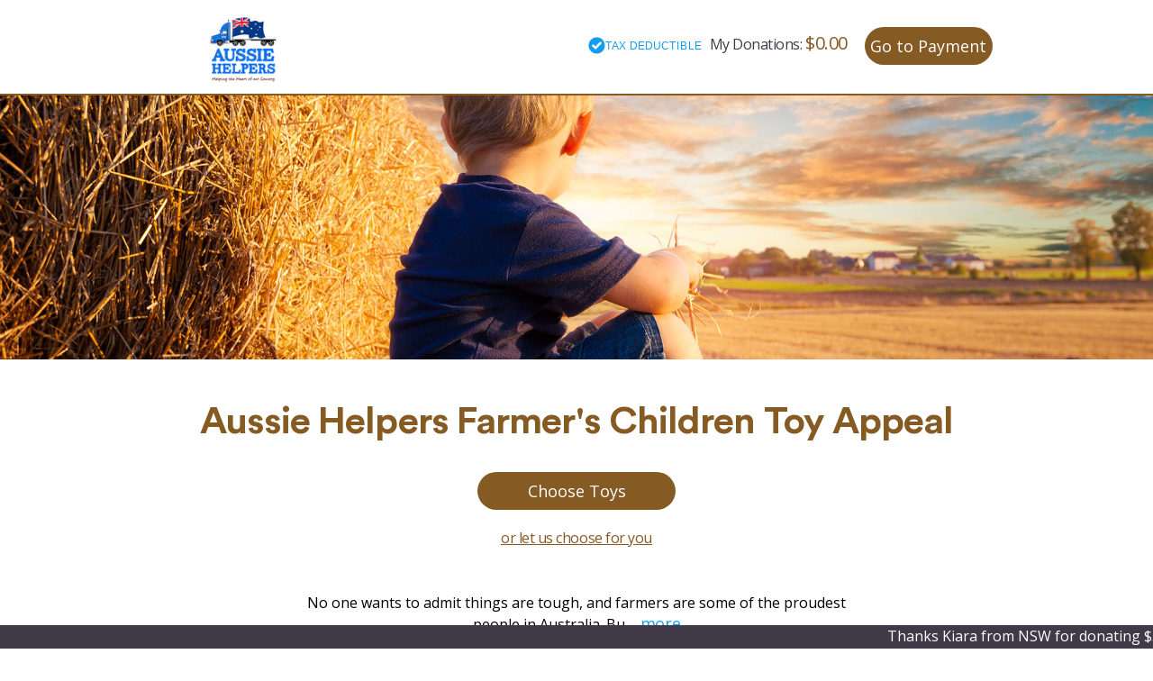

--- FILE ---
content_type: text/html;charset=UTF-8
request_url: https://drought.simplygiving.com.au/about.cfm?&subdomain=drought
body_size: 131076
content:
<!DOCTYPE html>







<html>
<head><script type="text/javascript" src="/cf_scripts/scripts/cfform.js"></script>
<script type="text/javascript" src="/cf_scripts/scripts/masks.js"></script>

	<meta http-equiv="Content-Type" content="text/html; charset=utf-8" />
	<meta name="viewport" content="width=device-width,initial-scale=1.0">
	
	
	<meta property="og:title" content="Aussie Helpers | Simply Giving">
	<meta property="og:type" content="article" />
	<meta property="og:description" content="How great is this. In just 2 minutes & the click of a mouse I can bring a smile to kids in need!">
	
	
	<meta property="og:image" content="http://www.simplygiving.com.au/images/default_facebook_image.jpg" />
	
	
	<title>Aussie Helpers | Simply Giving</title>
	
	<link rel="icon" href="../images/sg_favicon.png" type="image/png" sizes="16x16">
	<link href="../css/style.css" rel="stylesheet" type="text/css" />
	<link href="../css/progresscircle.css" rel="stylesheet" type="text/css" />
	<link href="../css/newcircle.css" rel="stylesheet" type="text/css" />

	
	<!--[if IE]><link rel="stylesheet" href="includes/css/ie.css" type="text/css" media="screen, projection"><![endif]-->
	
	<script src="https://code.jquery.com/jquery-3.2.1.min.js"></script>
	<!-- <script src="//ajax.googleapis.com/ajax/libs/jquery/1.7.2/jquery.min.js" type="text/javascript"></script>-->
	
	
	<script src="includes/js/jQuery/jquery.hoverIntent.min.js" type="text/javascript"></script>
	<script src="includes/js/jQuery/jtip.js" type="text/javascript"></script>
	<script src="includes/js/simplygiving.js" type="text/javascript"></script>
	<script src="includes/js/AC_RunActiveContent.js" type="text/javascript"></script>

	
	<script src="https://www.simplygiving.com.au/js/select2.min.js" type="text/javascript"></script>
	<script src="https://www.simplygiving.com.au/js/progresscircle.js" type="text/javascript"></script>
 	

	<script src="js/clock.js" type="text/javascript"></script>
	
	<style>
		.progress {
			margin:20px auto;
			padding:0;
			width:100%;
			height:30px;
			overflow:hidden;
			background:##e5e5e5;
			border-radius:0px;
			padding-top: 8px;
		}

		.bar {
			position:relative;
			float:left;
			min-width:1%;
			height:100%;
			background:cornflowerblue;
		}

		.percent {
			position:absolute;
			top:50%;
			left:50%;
			transform:translate(-50%,-50%);
			margin:0;
			font-family:tahoma,arial,helvetica;
			font-size:12px;
			color:white;
		}

		.quantity {
			display: inline-block;
			justify-content: center;
		}

		.quantity .input-text.qty {
			width: 35px;
			height: 39px;
			padding: 0 5px;
			text-align: center;
			background-color: transparent;
			border: 1px solid #efefef;
		}

		.quantity.buttons_added {
			position: relative;
			white-space: nowrap;
			vertical-align: top;
			margin-left: auto;
			margin-top: 15px;
			text-align: center;
			margin-left: auto;
			margin-right: auto;
			display: flex;
		}

		.quantity.buttons_added input {
			display: inline-block;
			margin: 0;
			vertical-align: top;
			box-shadow: none;
		}

		.quantity.buttons_added .minus,
		.quantity.buttons_added .plus {
			padding: 7px 10px 8px;
			height: 41px;
			background-color: #ffffff;
			border: 1px solid #efefef;
			cursor:pointer;
			width:17%
		}

		.quantity.buttons_added .minus {
			border-right: 0;
			border-top-left-radius: 30px;
  			border-bottom-left-radius: 30px;
			margin-right: 0px;
			background:grey;
			color:white;
		}

		.quantity.buttons_added .plus {
			border-left: 0;
			border-top-right-radius: 30px;
  			border-bottom-right-radius: 30px;
			margin-left: 0px;
			background:grey;
			color:white;
		}

		.quantity.buttons_added .minus:hover,
		.quantity.buttons_added .plus:hover {
			background: darkgray;
		}

		.quantity input::-webkit-outer-spin-button,
		.quantity input::-webkit-inner-spin-button {
			-webkit-appearance: none;
			-moz-appearance: none;
			margin: 0;
		}

		.quantity.buttons_added .minus:focus,
		.quantity.buttons_added .plus:focus {
			outline: none;
		}

		.price-number{
			border:0px !important;
		}
	</style>

	
			<script type="text/javascript">
				var gaJsHost = (("https:" == document.location.protocol) ? "https://ssl." : "http://www.");
				document.write(unescape("%3Cscript src='" + gaJsHost + "google-analytics.com/ga.js' type='text/javascript'%3E%3C/script%3E"));
			</script>
			<script type="text/javascript">
				var pageTracker = _gat._getTracker("UA-1377794-2");
				pageTracker._trackPageview();
			</script>
		
<script type="text/javascript">
<!--
    _CF_checkCFForm_1 = function(_CF_this)
    {
        //reset on submit
        _CF_error_exists = false;
        _CF_error_messages = new Array();
        _CF_error_fields = new Object();
        _CF_FirstErrorField = null;


        //display error messages and return success
        if( _CF_error_exists )
        {
            if( _CF_error_messages.length > 0 )
            {
                // show alert() message
                _CF_onErrorAlert(_CF_error_messages);
                // set focus to first form error, if the field supports js focus().
                if( _CF_this[_CF_FirstErrorField].type == "text" )
                { _CF_this[_CF_FirstErrorField].focus(); }

            }
            return false;
        }else {
            return true;
        }
    }
//-->
</script>
<script type="text/javascript" src="includes/js/newwindow.js"></script>
<script type="text/javascript">/* <![CDATA[ */
	if (window.ColdFusion) ColdFusion.required['quantity']=true;
/* ]]> */</script>
<script type="text/javascript">
<!--
    _CF_checkproduct463 = function(_CF_this)
    {
        //reset on submit
        _CF_error_exists = false;
        _CF_error_messages = new Array();
        _CF_error_fields = new Object();
        _CF_FirstErrorField = null;

        //form element quantity required check
        if( _CF_hasValue(_CF_this['quantity'], "TEXT", false ) )
        {
            //form element quantity 'REGULAR_EXPRESSION' validation checks
            if (!_CF_checkregex(_CF_this['quantity'].value, /^\d+$/, true))
            {
                _CF_onError(_CF_this, "quantity", _CF_this['quantity'].value, "Please enter a valid quantity.");
                _CF_error_exists = true;
            }

        }else {
            _CF_onError(_CF_this, "quantity", _CF_this['quantity'].value, "Please enter a valid quantity.");
            _CF_error_exists = true;
        }


        //display error messages and return success
        if( _CF_error_exists )
        {
            if( _CF_error_messages.length > 0 )
            {
                // show alert() message
                _CF_onErrorAlert(_CF_error_messages);
                // set focus to first form error, if the field supports js focus().
                if( _CF_this[_CF_FirstErrorField].type == "text" )
                { _CF_this[_CF_FirstErrorField].focus(); }

            }
            return false;
        }else {
            return true;
        }
    }
//-->
</script>

<script type="text/javascript">/* <![CDATA[ */
	if (window.ColdFusion) ColdFusion.required['quantity']=true;
/* ]]> */</script>
<script type="text/javascript">
<!--
    _CF_checkproduct411 = function(_CF_this)
    {
        //reset on submit
        _CF_error_exists = false;
        _CF_error_messages = new Array();
        _CF_error_fields = new Object();
        _CF_FirstErrorField = null;

        //form element quantity required check
        if( _CF_hasValue(_CF_this['quantity'], "TEXT", false ) )
        {
            //form element quantity 'REGULAR_EXPRESSION' validation checks
            if (!_CF_checkregex(_CF_this['quantity'].value, /^\d+$/, true))
            {
                _CF_onError(_CF_this, "quantity", _CF_this['quantity'].value, "Please enter a valid quantity.");
                _CF_error_exists = true;
            }

        }else {
            _CF_onError(_CF_this, "quantity", _CF_this['quantity'].value, "Please enter a valid quantity.");
            _CF_error_exists = true;
        }


        //display error messages and return success
        if( _CF_error_exists )
        {
            if( _CF_error_messages.length > 0 )
            {
                // show alert() message
                _CF_onErrorAlert(_CF_error_messages);
                // set focus to first form error, if the field supports js focus().
                if( _CF_this[_CF_FirstErrorField].type == "text" )
                { _CF_this[_CF_FirstErrorField].focus(); }

            }
            return false;
        }else {
            return true;
        }
    }
//-->
</script>

<script type="text/javascript">/* <![CDATA[ */
	if (window.ColdFusion) ColdFusion.required['quantity']=true;
/* ]]> */</script>
<script type="text/javascript">
<!--
    _CF_checkproduct228 = function(_CF_this)
    {
        //reset on submit
        _CF_error_exists = false;
        _CF_error_messages = new Array();
        _CF_error_fields = new Object();
        _CF_FirstErrorField = null;

        //form element quantity required check
        if( _CF_hasValue(_CF_this['quantity'], "TEXT", false ) )
        {
            //form element quantity 'REGULAR_EXPRESSION' validation checks
            if (!_CF_checkregex(_CF_this['quantity'].value, /^\d+$/, true))
            {
                _CF_onError(_CF_this, "quantity", _CF_this['quantity'].value, "Please enter a valid quantity.");
                _CF_error_exists = true;
            }

        }else {
            _CF_onError(_CF_this, "quantity", _CF_this['quantity'].value, "Please enter a valid quantity.");
            _CF_error_exists = true;
        }


        //display error messages and return success
        if( _CF_error_exists )
        {
            if( _CF_error_messages.length > 0 )
            {
                // show alert() message
                _CF_onErrorAlert(_CF_error_messages);
                // set focus to first form error, if the field supports js focus().
                if( _CF_this[_CF_FirstErrorField].type == "text" )
                { _CF_this[_CF_FirstErrorField].focus(); }

            }
            return false;
        }else {
            return true;
        }
    }
//-->
</script>

<script type="text/javascript">/* <![CDATA[ */
	if (window.ColdFusion) ColdFusion.required['quantity']=true;
/* ]]> */</script>
<script type="text/javascript">
<!--
    _CF_checkproduct1297 = function(_CF_this)
    {
        //reset on submit
        _CF_error_exists = false;
        _CF_error_messages = new Array();
        _CF_error_fields = new Object();
        _CF_FirstErrorField = null;

        //form element quantity required check
        if( _CF_hasValue(_CF_this['quantity'], "TEXT", false ) )
        {
            //form element quantity 'REGULAR_EXPRESSION' validation checks
            if (!_CF_checkregex(_CF_this['quantity'].value, /^\d+$/, true))
            {
                _CF_onError(_CF_this, "quantity", _CF_this['quantity'].value, "Please enter a valid quantity.");
                _CF_error_exists = true;
            }

        }else {
            _CF_onError(_CF_this, "quantity", _CF_this['quantity'].value, "Please enter a valid quantity.");
            _CF_error_exists = true;
        }


        //display error messages and return success
        if( _CF_error_exists )
        {
            if( _CF_error_messages.length > 0 )
            {
                // show alert() message
                _CF_onErrorAlert(_CF_error_messages);
                // set focus to first form error, if the field supports js focus().
                if( _CF_this[_CF_FirstErrorField].type == "text" )
                { _CF_this[_CF_FirstErrorField].focus(); }

            }
            return false;
        }else {
            return true;
        }
    }
//-->
</script>

<script type="text/javascript">/* <![CDATA[ */
	if (window.ColdFusion) ColdFusion.required['quantity']=true;
/* ]]> */</script>
<script type="text/javascript">
<!--
    _CF_checkproduct175 = function(_CF_this)
    {
        //reset on submit
        _CF_error_exists = false;
        _CF_error_messages = new Array();
        _CF_error_fields = new Object();
        _CF_FirstErrorField = null;

        //form element quantity required check
        if( _CF_hasValue(_CF_this['quantity'], "TEXT", false ) )
        {
            //form element quantity 'REGULAR_EXPRESSION' validation checks
            if (!_CF_checkregex(_CF_this['quantity'].value, /^\d+$/, true))
            {
                _CF_onError(_CF_this, "quantity", _CF_this['quantity'].value, "Please enter a valid quantity.");
                _CF_error_exists = true;
            }

        }else {
            _CF_onError(_CF_this, "quantity", _CF_this['quantity'].value, "Please enter a valid quantity.");
            _CF_error_exists = true;
        }


        //display error messages and return success
        if( _CF_error_exists )
        {
            if( _CF_error_messages.length > 0 )
            {
                // show alert() message
                _CF_onErrorAlert(_CF_error_messages);
                // set focus to first form error, if the field supports js focus().
                if( _CF_this[_CF_FirstErrorField].type == "text" )
                { _CF_this[_CF_FirstErrorField].focus(); }

            }
            return false;
        }else {
            return true;
        }
    }
//-->
</script>

<script type="text/javascript">/* <![CDATA[ */
	if (window.ColdFusion) ColdFusion.required['quantity']=true;
/* ]]> */</script>
<script type="text/javascript">
<!--
    _CF_checkproduct852 = function(_CF_this)
    {
        //reset on submit
        _CF_error_exists = false;
        _CF_error_messages = new Array();
        _CF_error_fields = new Object();
        _CF_FirstErrorField = null;

        //form element quantity required check
        if( _CF_hasValue(_CF_this['quantity'], "TEXT", false ) )
        {
            //form element quantity 'REGULAR_EXPRESSION' validation checks
            if (!_CF_checkregex(_CF_this['quantity'].value, /^\d+$/, true))
            {
                _CF_onError(_CF_this, "quantity", _CF_this['quantity'].value, "Please enter a valid quantity.");
                _CF_error_exists = true;
            }

        }else {
            _CF_onError(_CF_this, "quantity", _CF_this['quantity'].value, "Please enter a valid quantity.");
            _CF_error_exists = true;
        }


        //display error messages and return success
        if( _CF_error_exists )
        {
            if( _CF_error_messages.length > 0 )
            {
                // show alert() message
                _CF_onErrorAlert(_CF_error_messages);
                // set focus to first form error, if the field supports js focus().
                if( _CF_this[_CF_FirstErrorField].type == "text" )
                { _CF_this[_CF_FirstErrorField].focus(); }

            }
            return false;
        }else {
            return true;
        }
    }
//-->
</script>

<script type="text/javascript">/* <![CDATA[ */
	if (window.ColdFusion) ColdFusion.required['quantity']=true;
/* ]]> */</script>
<script type="text/javascript">
<!--
    _CF_checkproduct59 = function(_CF_this)
    {
        //reset on submit
        _CF_error_exists = false;
        _CF_error_messages = new Array();
        _CF_error_fields = new Object();
        _CF_FirstErrorField = null;

        //form element quantity required check
        if( _CF_hasValue(_CF_this['quantity'], "TEXT", false ) )
        {
            //form element quantity 'REGULAR_EXPRESSION' validation checks
            if (!_CF_checkregex(_CF_this['quantity'].value, /^\d+$/, true))
            {
                _CF_onError(_CF_this, "quantity", _CF_this['quantity'].value, "Please enter a valid quantity.");
                _CF_error_exists = true;
            }

        }else {
            _CF_onError(_CF_this, "quantity", _CF_this['quantity'].value, "Please enter a valid quantity.");
            _CF_error_exists = true;
        }


        //display error messages and return success
        if( _CF_error_exists )
        {
            if( _CF_error_messages.length > 0 )
            {
                // show alert() message
                _CF_onErrorAlert(_CF_error_messages);
                // set focus to first form error, if the field supports js focus().
                if( _CF_this[_CF_FirstErrorField].type == "text" )
                { _CF_this[_CF_FirstErrorField].focus(); }

            }
            return false;
        }else {
            return true;
        }
    }
//-->
</script>

<script type="text/javascript">/* <![CDATA[ */
	if (window.ColdFusion) ColdFusion.required['quantity']=true;
/* ]]> */</script>
<script type="text/javascript">
<!--
    _CF_checkproduct1285 = function(_CF_this)
    {
        //reset on submit
        _CF_error_exists = false;
        _CF_error_messages = new Array();
        _CF_error_fields = new Object();
        _CF_FirstErrorField = null;

        //form element quantity required check
        if( _CF_hasValue(_CF_this['quantity'], "TEXT", false ) )
        {
            //form element quantity 'REGULAR_EXPRESSION' validation checks
            if (!_CF_checkregex(_CF_this['quantity'].value, /^\d+$/, true))
            {
                _CF_onError(_CF_this, "quantity", _CF_this['quantity'].value, "Please enter a valid quantity.");
                _CF_error_exists = true;
            }

        }else {
            _CF_onError(_CF_this, "quantity", _CF_this['quantity'].value, "Please enter a valid quantity.");
            _CF_error_exists = true;
        }


        //display error messages and return success
        if( _CF_error_exists )
        {
            if( _CF_error_messages.length > 0 )
            {
                // show alert() message
                _CF_onErrorAlert(_CF_error_messages);
                // set focus to first form error, if the field supports js focus().
                if( _CF_this[_CF_FirstErrorField].type == "text" )
                { _CF_this[_CF_FirstErrorField].focus(); }

            }
            return false;
        }else {
            return true;
        }
    }
//-->
</script>

<script type="text/javascript">/* <![CDATA[ */
	if (window.ColdFusion) ColdFusion.required['quantity']=true;
/* ]]> */</script>
<script type="text/javascript">
<!--
    _CF_checkproduct1075 = function(_CF_this)
    {
        //reset on submit
        _CF_error_exists = false;
        _CF_error_messages = new Array();
        _CF_error_fields = new Object();
        _CF_FirstErrorField = null;

        //form element quantity required check
        if( _CF_hasValue(_CF_this['quantity'], "TEXT", false ) )
        {
            //form element quantity 'REGULAR_EXPRESSION' validation checks
            if (!_CF_checkregex(_CF_this['quantity'].value, /^\d+$/, true))
            {
                _CF_onError(_CF_this, "quantity", _CF_this['quantity'].value, "Please enter a valid quantity.");
                _CF_error_exists = true;
            }

        }else {
            _CF_onError(_CF_this, "quantity", _CF_this['quantity'].value, "Please enter a valid quantity.");
            _CF_error_exists = true;
        }


        //display error messages and return success
        if( _CF_error_exists )
        {
            if( _CF_error_messages.length > 0 )
            {
                // show alert() message
                _CF_onErrorAlert(_CF_error_messages);
                // set focus to first form error, if the field supports js focus().
                if( _CF_this[_CF_FirstErrorField].type == "text" )
                { _CF_this[_CF_FirstErrorField].focus(); }

            }
            return false;
        }else {
            return true;
        }
    }
//-->
</script>

<script type="text/javascript">/* <![CDATA[ */
	if (window.ColdFusion) ColdFusion.required['quantity']=true;
/* ]]> */</script>
<script type="text/javascript">
<!--
    _CF_checkproduct61 = function(_CF_this)
    {
        //reset on submit
        _CF_error_exists = false;
        _CF_error_messages = new Array();
        _CF_error_fields = new Object();
        _CF_FirstErrorField = null;

        //form element quantity required check
        if( _CF_hasValue(_CF_this['quantity'], "TEXT", false ) )
        {
            //form element quantity 'REGULAR_EXPRESSION' validation checks
            if (!_CF_checkregex(_CF_this['quantity'].value, /^\d+$/, true))
            {
                _CF_onError(_CF_this, "quantity", _CF_this['quantity'].value, "Please enter a valid quantity.");
                _CF_error_exists = true;
            }

        }else {
            _CF_onError(_CF_this, "quantity", _CF_this['quantity'].value, "Please enter a valid quantity.");
            _CF_error_exists = true;
        }


        //display error messages and return success
        if( _CF_error_exists )
        {
            if( _CF_error_messages.length > 0 )
            {
                // show alert() message
                _CF_onErrorAlert(_CF_error_messages);
                // set focus to first form error, if the field supports js focus().
                if( _CF_this[_CF_FirstErrorField].type == "text" )
                { _CF_this[_CF_FirstErrorField].focus(); }

            }
            return false;
        }else {
            return true;
        }
    }
//-->
</script>

<script type="text/javascript">/* <![CDATA[ */
	if (window.ColdFusion) ColdFusion.required['quantity']=true;
/* ]]> */</script>
<script type="text/javascript">
<!--
    _CF_checkproduct133 = function(_CF_this)
    {
        //reset on submit
        _CF_error_exists = false;
        _CF_error_messages = new Array();
        _CF_error_fields = new Object();
        _CF_FirstErrorField = null;

        //form element quantity required check
        if( _CF_hasValue(_CF_this['quantity'], "TEXT", false ) )
        {
            //form element quantity 'REGULAR_EXPRESSION' validation checks
            if (!_CF_checkregex(_CF_this['quantity'].value, /^\d+$/, true))
            {
                _CF_onError(_CF_this, "quantity", _CF_this['quantity'].value, "Please enter a valid quantity.");
                _CF_error_exists = true;
            }

        }else {
            _CF_onError(_CF_this, "quantity", _CF_this['quantity'].value, "Please enter a valid quantity.");
            _CF_error_exists = true;
        }


        //display error messages and return success
        if( _CF_error_exists )
        {
            if( _CF_error_messages.length > 0 )
            {
                // show alert() message
                _CF_onErrorAlert(_CF_error_messages);
                // set focus to first form error, if the field supports js focus().
                if( _CF_this[_CF_FirstErrorField].type == "text" )
                { _CF_this[_CF_FirstErrorField].focus(); }

            }
            return false;
        }else {
            return true;
        }
    }
//-->
</script>

<script type="text/javascript">/* <![CDATA[ */
	if (window.ColdFusion) ColdFusion.required['quantity']=true;
/* ]]> */</script>
<script type="text/javascript">
<!--
    _CF_checkproduct397 = function(_CF_this)
    {
        //reset on submit
        _CF_error_exists = false;
        _CF_error_messages = new Array();
        _CF_error_fields = new Object();
        _CF_FirstErrorField = null;

        //form element quantity required check
        if( _CF_hasValue(_CF_this['quantity'], "TEXT", false ) )
        {
            //form element quantity 'REGULAR_EXPRESSION' validation checks
            if (!_CF_checkregex(_CF_this['quantity'].value, /^\d+$/, true))
            {
                _CF_onError(_CF_this, "quantity", _CF_this['quantity'].value, "Please enter a valid quantity.");
                _CF_error_exists = true;
            }

        }else {
            _CF_onError(_CF_this, "quantity", _CF_this['quantity'].value, "Please enter a valid quantity.");
            _CF_error_exists = true;
        }


        //display error messages and return success
        if( _CF_error_exists )
        {
            if( _CF_error_messages.length > 0 )
            {
                // show alert() message
                _CF_onErrorAlert(_CF_error_messages);
                // set focus to first form error, if the field supports js focus().
                if( _CF_this[_CF_FirstErrorField].type == "text" )
                { _CF_this[_CF_FirstErrorField].focus(); }

            }
            return false;
        }else {
            return true;
        }
    }
//-->
</script>

<script type="text/javascript">/* <![CDATA[ */
	if (window.ColdFusion) ColdFusion.required['quantity']=true;
/* ]]> */</script>
<script type="text/javascript">
<!--
    _CF_checkproduct1295 = function(_CF_this)
    {
        //reset on submit
        _CF_error_exists = false;
        _CF_error_messages = new Array();
        _CF_error_fields = new Object();
        _CF_FirstErrorField = null;

        //form element quantity required check
        if( _CF_hasValue(_CF_this['quantity'], "TEXT", false ) )
        {
            //form element quantity 'REGULAR_EXPRESSION' validation checks
            if (!_CF_checkregex(_CF_this['quantity'].value, /^\d+$/, true))
            {
                _CF_onError(_CF_this, "quantity", _CF_this['quantity'].value, "Please enter a valid quantity.");
                _CF_error_exists = true;
            }

        }else {
            _CF_onError(_CF_this, "quantity", _CF_this['quantity'].value, "Please enter a valid quantity.");
            _CF_error_exists = true;
        }


        //display error messages and return success
        if( _CF_error_exists )
        {
            if( _CF_error_messages.length > 0 )
            {
                // show alert() message
                _CF_onErrorAlert(_CF_error_messages);
                // set focus to first form error, if the field supports js focus().
                if( _CF_this[_CF_FirstErrorField].type == "text" )
                { _CF_this[_CF_FirstErrorField].focus(); }

            }
            return false;
        }else {
            return true;
        }
    }
//-->
</script>

<script type="text/javascript">/* <![CDATA[ */
	if (window.ColdFusion) ColdFusion.required['quantity']=true;
/* ]]> */</script>
<script type="text/javascript">
<!--
    _CF_checkproduct412 = function(_CF_this)
    {
        //reset on submit
        _CF_error_exists = false;
        _CF_error_messages = new Array();
        _CF_error_fields = new Object();
        _CF_FirstErrorField = null;

        //form element quantity required check
        if( _CF_hasValue(_CF_this['quantity'], "TEXT", false ) )
        {
            //form element quantity 'REGULAR_EXPRESSION' validation checks
            if (!_CF_checkregex(_CF_this['quantity'].value, /^\d+$/, true))
            {
                _CF_onError(_CF_this, "quantity", _CF_this['quantity'].value, "Please enter a valid quantity.");
                _CF_error_exists = true;
            }

        }else {
            _CF_onError(_CF_this, "quantity", _CF_this['quantity'].value, "Please enter a valid quantity.");
            _CF_error_exists = true;
        }


        //display error messages and return success
        if( _CF_error_exists )
        {
            if( _CF_error_messages.length > 0 )
            {
                // show alert() message
                _CF_onErrorAlert(_CF_error_messages);
                // set focus to first form error, if the field supports js focus().
                if( _CF_this[_CF_FirstErrorField].type == "text" )
                { _CF_this[_CF_FirstErrorField].focus(); }

            }
            return false;
        }else {
            return true;
        }
    }
//-->
</script>

<script type="text/javascript">/* <![CDATA[ */
	if (window.ColdFusion) ColdFusion.required['quantity']=true;
/* ]]> */</script>
<script type="text/javascript">
<!--
    _CF_checkproduct1211 = function(_CF_this)
    {
        //reset on submit
        _CF_error_exists = false;
        _CF_error_messages = new Array();
        _CF_error_fields = new Object();
        _CF_FirstErrorField = null;

        //form element quantity required check
        if( _CF_hasValue(_CF_this['quantity'], "TEXT", false ) )
        {
            //form element quantity 'REGULAR_EXPRESSION' validation checks
            if (!_CF_checkregex(_CF_this['quantity'].value, /^\d+$/, true))
            {
                _CF_onError(_CF_this, "quantity", _CF_this['quantity'].value, "Please enter a valid quantity.");
                _CF_error_exists = true;
            }

        }else {
            _CF_onError(_CF_this, "quantity", _CF_this['quantity'].value, "Please enter a valid quantity.");
            _CF_error_exists = true;
        }


        //display error messages and return success
        if( _CF_error_exists )
        {
            if( _CF_error_messages.length > 0 )
            {
                // show alert() message
                _CF_onErrorAlert(_CF_error_messages);
                // set focus to first form error, if the field supports js focus().
                if( _CF_this[_CF_FirstErrorField].type == "text" )
                { _CF_this[_CF_FirstErrorField].focus(); }

            }
            return false;
        }else {
            return true;
        }
    }
//-->
</script>

<script type="text/javascript">/* <![CDATA[ */
	if (window.ColdFusion) ColdFusion.required['quantity']=true;
/* ]]> */</script>
<script type="text/javascript">
<!--
    _CF_checkproduct634 = function(_CF_this)
    {
        //reset on submit
        _CF_error_exists = false;
        _CF_error_messages = new Array();
        _CF_error_fields = new Object();
        _CF_FirstErrorField = null;

        //form element quantity required check
        if( _CF_hasValue(_CF_this['quantity'], "TEXT", false ) )
        {
            //form element quantity 'REGULAR_EXPRESSION' validation checks
            if (!_CF_checkregex(_CF_this['quantity'].value, /^\d+$/, true))
            {
                _CF_onError(_CF_this, "quantity", _CF_this['quantity'].value, "Please enter a valid quantity.");
                _CF_error_exists = true;
            }

        }else {
            _CF_onError(_CF_this, "quantity", _CF_this['quantity'].value, "Please enter a valid quantity.");
            _CF_error_exists = true;
        }


        //display error messages and return success
        if( _CF_error_exists )
        {
            if( _CF_error_messages.length > 0 )
            {
                // show alert() message
                _CF_onErrorAlert(_CF_error_messages);
                // set focus to first form error, if the field supports js focus().
                if( _CF_this[_CF_FirstErrorField].type == "text" )
                { _CF_this[_CF_FirstErrorField].focus(); }

            }
            return false;
        }else {
            return true;
        }
    }
//-->
</script>
</head>
<body>


<div class="row">
	<div class="navbar">

		
			<div class="col-md-2 onlydesktop">
				<a class="no-dec" href="about.cfm?category=0&page=1&subdomain=drought"><img class="charity-logo" style="max-width: 140px;" src="images/client_logo/Aussie_Helpers_Logo.png"/></a>
			</div>
			<div class="col-md-4 onlydesktop">
				<div style="float: right; margin-right: 3%; padding-top: 32px;">
					<p class="d-only" style="vertical-align: super;">
						
							<img style="vertical-align: middle;" title="Simply Giving will email you a tax deductible receipt immediately after your donation." height="21" src="/images/tax-free.svg">&nbsp;
						
						My Donations: <span class=""><span style="color:#865A23; font-size: 20px">$0.00</span></span> 			
					</p>
					<p class="m-only" style="margin-top: 0;">
						<span class=""><span style="color:#865A23; font-size: 20px; padding-left: 80px;">$0.00</span></span>
						
							<img style="margin-top: -18px;" title="Simply Giving will email you a tax deductible receipt immediately after your donation." height="17" src="/images/tax-free.svg">
						
					</p>
				</div>
			</div>
			<div class="col-md-3 onlymobile">
				<a class="no-dec" href="about.cfm?category=0&page=1&subdomain=drought"><img class="charity-logo" style="max-width: 140px;" src="images/client_logo/Aussie_Helpers_Logo.png"/></a>
			</div>
			<div class="col-md-3 onlymobile">
				<div style="float: right; margin-right: 3%; padding-top: 32px;">
					<p class="d-only" style="vertical-align: super;">
						
							<img style="vertical-align: middle;" title="Simply Giving will email you a tax deductible receipt immediately after your donation." height="21" src="/images/tax-free.svg">&nbsp;
						
						My Donations: <span class=""><span style="color:#865A23; font-size: 20px">$0.00</span></span>
					</p>
					<p class="m-only" style="margin-top: 0;">
						<span class=""><span style="color:#865A23; font-size: 20px; padding-left: 80px;">$0.00</span></span>
						
							<img style="margin-top: -18px; margin-left: 25px;" title="Simply Giving will email you a tax deductible receipt immediately after your donation." height="17" src="/images/tax-free.svg">
						
					</p>
				</div>
			</div>
			<div class="col-md-2">
				<a class="no-dec" href="checkout_new.cfm?category=0&page=1&subdomain=drought&cartAction=checkout" style="padding:0;">
					<button class="checkout-button no-display-m" style="margin-top: 30px; float: left; display: inline;">Go to Payment</button>
					<div class="cart-icon">
						<svg width="44px" height="44px" viewBox="642 328 44 44" version="1.1" xmlns="http://www.w3.org/2000/svg" xmlns:xlink="http://www.w3.org/1999/xlink">
							<g id="Group-2" stroke="none" stroke-width="1" fill="none" fill-rule="evenodd" transform="translate(642.000000, 328.000000)">
								<circle id="Oval" fill="#865A23" cx="22" cy="22" r="22"></circle>
								<g id="Group" transform="translate(11.044534, 9.263158)" fill="#FFFFFF">
									<polygon id="Rectangle" points="0.208676099 7.26130012 20.104504 4.61699752 20.052488 15.1612381 0 15.1612381"></polygon>
									<rect id="Rectangle-Copy" x="0.783300313" y="18.1309651" width="19.2691877" height="2.03191851"></rect>
									<polygon id="Rectangle-Copy-3" points="20.052488 0.123331592 22.0694863 1.06114013 20.052488 2.6571242 20.052488 7.9713726 18.0159072 7.9713726 18.0159072 2.46785295"></polygon>
									<rect id="Rectangle-Copy-2" x="18.0159072" y="15.1612381" width="2.03658081" height="4.84534413"></rect>
									<ellipse id="Oval-2" cx="5.09145203" cy="22.5855557" rx="1.64493066" ry="1.64116495"></ellipse>
									<ellipse id="Oval-2-Copy" cx="16.0576564" cy="22.5855557" rx="1.64493066" ry="1.64116495"></ellipse>
								</g>
							</g>
						</svg>
					</div>
				</a>
			</div>
		



	<div  style="background-color:#865A23;top:104px;" class="vinnies-strip"></div>


	</div>

</div>

<style type="text/css">
#mobtax { padding-top: 5px; }

@media only screen and (max-width: 465px) {
	#mobtax { padding-top: 41px; }
}
@media only screen and (max-width: 741px) {
	.onlydesktop {
		display: none;
	}
}
@media only screen and (min-width: 740px) {
	.onlymobile {
		display: none;
	}
}
button.checkout-button {

	background-color: #865A23;
}

button.choose-toy-button
{
	background-color: #865A23;
}
.anglicare-button:hover, .barnardos-button:hover, .salvos-button:hover {
	background-color: #3F3948 !important;
}



.progress {
  	margin:20px auto;
  	padding:0;
  	width:100%;
  	height:30px;
  	overflow:hidden;
  	background:#e5e5e5;
  	border-radius:0px;
}

.bar {
	position:relative;
  	float:left;
  	min-width:1%;
  	height:100%;
  	background:cornflowerblue;
}

.percent {
	position:absolute;
  	top:50%;
  	left:50%;
  	transform:translate(-50%,-50%);
  	margin:0;
  	font-family:tahoma,arial,helvetica;
  	font-size:12px;
  	color:white;
}


@keyframes pulse {
0% { opacity: 1; }
50% { opacity: 0.0; }
100% { opacity: 1; }
}
.pulse-text { display: inline-block; animation: pulse .8s infinite; animation-iteration-count: 10;}


</style>


<style>
	/* CSS Document */
	.filterContainer {
		margin: 0 0;
		text-align: center;
	}
	.filterContainer .childList {
	    position: absolute;
		left: 0 !important;
		z-index: 9;
	}
	.filterContainer .childList a {
		color:#000;
		font-weight: 500;
		text-align: left;
		line-height: 30px;
		padding: 00px 10px;
	}
	.filterContainer .childList li:hover {
	    background-color: #00000021;
	}
	.filterContainer ul li > ul {
		background: #FFF;
	}
	.filterContainer .mainList > .childListLi {
		position: relative;
	}
	.filterContainer ul {
		padding: 0;
		margin: 0;
		list-style: none;
		position: relative;
	}
	.filterContainer ul li {
		display:inline-block;
	}
	.filterContainer a {
		display:block;
		padding:0 22px;
		color:#FFF;
		font-size:20px;
		line-height:40px;
		text-decoration:none;
	}
	.filterContainer a:hover {
		color: #FFF;
	}
	.filterContainer ul ul {
		display: none;
		position: absolute;
	}
	.filterContainer ul ul li {
		width:100%;
		float:none;
		display:list-item;
		position: relative;
	}
	.filterContainer .mainList > li:after {
		content:  '\25bc';
		color: white;
		position: absolute;
		top: 50%;
		right: -7px;
		transform: translateY(-50%);
		z-index: 99;
		font-size: 14px;
	}
	.filterContainer .mainList > li:last-child:after {
		/* content:  ''; */
	}
	.filterContainer li > a:only-child:after {
		content: '';
	}
	input[type="submit"].search-button {
		color: #212121;
		background: #FFF;
		border-bottom: 1px solid blue;
	}
	input[type="submit"].search-button:hover {
		color: #6B6B6B;
		background: #FFF;
	}
	#clear-filter-form {
		margin-top: 20px;
	}
	@media only screen and (min-width: 800px) {
		.filterContainer ul li:hover > ul {
			display:inherit;
		}
	}
	@media only screen and (max-width: 800px) {
		.filterContainer .mainList > .childListLi {
			position: relative;
			display: block;
			width: 98%;
		}
		.filterContainer ul li > ul {
			display: none;
		}
		.filterContainer ul li > ul.active {
			display: block;
			position: relative !important;
		}
		.filterContainer .mainList > li:after {
		    right: 5%;
		}
	}
	@media only screen and (min-width: 600px) {
		/*#CFForm_1 > div {
			width: 150px !important;
		}
		#CFForm_1 select {
			width: 130px !important;
		}*/
		#product-list-search {
			text-align: center;
		}
		#CFForm_1 {
			height: 50px !important;
			width: auto !important;
			display: inline-block !important;
		}
		.searchButtonSection {
			display: none;
		}
	}
	@media only screen and (min-width: 700px) {
		/*.selectDiv {
			width: 170px !important;
		}
		#CFForm_1 select {
			width: 150px !important;
		}*/
	}
	@media only screen and (min-width: 800px) {
		/*.selectDiv {
			width: 200px !important;
		}
		#CFForm_1 select {
			width: 180px !important;
		}*/
	}
	@media only screen and (min-width: 900px) {
		.selectDiv {
			width: 130px !important;
		}
		/*#CFForm_1 select {
			width: 200px !important;
		}*/
	}
	select {
    	min-width: 80px !important;
	}
	.categoryIdDiv{
		width: 300px !important;
	}
	#CFForm_1, #search-form {
		display: none !important;
	}
	.kids-tile{
		display: block;
		box-sizing: border-box;
		margin-left: auto;
		margin-right: auto;
		margin-top: 00px;
		margin-bottom: 00px;
		border-radius: 8px;
		padding: 10px 10px;
	}
	.kids-tile img {
		width: 125px !important;
	}
	.col-cart-kids{
    	float: left;
	}
	.kids-container {
	    padding-top: 00px !important;
		padding-bottom: 00px !important;
	    width: 948px !important;
		display: flex;
		flex-wrap: wrap;
		justify-content: center;
	}
	.choose_filter_button button {
		width: 220px !important;
	}
	.choose_a_child {
		margin-left: 20px;
	}
	.choose-a-kid-title {
		padding-top: 20px !important;
		padding-bottom: 20px !important;
		margin-bottom: 10px !important;
	}
	.choose-a-toy-heading p, .choose-a-kid-title p {
		margin: unset;
		color: white;
		font-size: 22px;
		font-weight: 700;
	}
	.text-center {
		text-align: center;
	}
	#clear-filter-form-kid {
		padding: 20px 00px;
		text-align: center;
		margin-top: 10px !important;
	}
	#clear-filter-form-kid span {
		color: #fff;
		font-size: 18px !important;
	}
	#clear-filter-form-kid.selected a {
		color: #fff;
	}
	#clear-filter-form-kid a {
		padding: 1%;
		font-size: 20px;
		font-weight: 400 !important;
		text-decoration: underline;
	}
	#clear-filter-form-kid label {
		color: #FFF;
		font-size: 20px;
		font-weight: 700;
	}
	.opacity-0 {
		opacity: 0;
	}
	.closeKidsDetailsPopup, .kidFilterLink {
		color: #FFF !important;
	}
	.we_can_choose_for_you {
		margin-bottom: 10px;
	}
	.overlay {
		position: fixed;
		top: 0;
		bottom: 0;
		left: 0;
		right: 0;
		background: rgba(0, 0, 0, 0.7);
		transition: opacity 500ms;
		visibility: hidden;
		opacity: 0;
	}
	.overlay:target {
		visibility: visible;
		opacity: 1;
	}
	.popup {
		margin: 70px auto;
		margin-top: 110px;
		padding: 20px;
		background: #fff;
		border-radius: 5px;
		width: 25%;
		position: relative;
		transition: all 5s ease-in-out;
	}
	.popup h2 {
		margin-top: 0;
		color: #333;
		font-family: Tahoma, Arial, sans-serif;
	}
	.popup .close {
		position: absolute;
		top: 20px;
		right: 30px;
		transition: all 200ms;
		font-size: 30px;
		font-weight: bold;
		text-decoration: none;
		color: #333;
	}
	.popup .close:hover {
		color: #06D85F;
	}
	.kidFullname {
		margin: 00px 00px 10px 00px;
		text-align: center;
		font-size: 22px;
	}
	.pull-right {
		float: right;
	}
	.kidsButtons {
		width: 100%;
		margin-top: 20px;
		text-align: center;
		display:block;
	}
	.clear-filter-button-kid {
	    margin: unset !important;
	    display: inline-block;
		background: none;
		border: none;
		color: #fff !important;
		text-decoration: underline;
		font-size: 20px;
		font-weight: 400 !important;
		width: 250px;
		cursor: pointer;
		padding: 10px 00px;
	}
	.kidFilterLink, .closeKidsDetailsPopup {
		padding: 10px 25px;
		border-radius: 50px;
		color: white;
		text-decoration: none;
		cursor: pointer;
	}
	.kidsproductImg {
	    color: black;
		font-size: 16px;
		text-decoration: none;
	}
	.kidFilterLink:hover, .closeKidsDetailsPopup:hover {
		color: white;
	}
	.col-cart-kids {
		width: 16%;
	}
	@media screen and (max-width: 700px){
		.box{
			width: 70%;
		}
		.popup{
			width: 70%;
		}
	}
	@media only screen and (max-width: 800px) {
		.kidWouldLoveTextSection {
			text-align: center;
		}
		.popup .close {
		    top: -5px;
			right: 10px;
		}
		.kids-container {
			width: 100% !important;
		}
		.choose_a_child {
			margin-left: 00px;
		}
		.col-cart-kids {
			width: 33% !important;
 		}
		img.product-image {
			width: 100% !important;
		}
		.clear-filter-button-kid {
		    display: block;
			width: 100%;
			text-align: center;
		}
		#clear-filter-form-kid {
			padding: 20px 20px;
		}
		#clear-filter-form-kid span {
		    display: block;
			margin-bottom: 5px;
		}
	}
	button:hover {
	    background-color: #3f3948 !important;
	}
	.kidWouldLoveTextSection {
		margin: 15px 00px;
	}
	.kidWouldLoveText {
		color: #FFF;
		font-size: 20px;
		font-weight: 700;
	}
	.choose_a_different_child_section {
		text-align: center;
		margin-top: 32px;
	}
	.choose_a_different_child_section a {
		color: #179cef !important;
		text-decoration: none;
		font-size: 18px;
		text-decoration: underline;
	}
	
	#kidDetailsPopup {
		min-height: 500px;
		overflow-y: auto;
	}
	@media only screen and (min-width: 2000px) {
		.choose-toy-button {
			min-width: 300px !important;
		}
	}
</style>
 
	<!-- inc:kr -->
	<!-- new -->
<!DOCTYPE html>







<html>
<head>
	<meta http-equiv="Content-Type" content="text/html; charset=utf-8" />
	<meta name="viewport" content="width=device-width,initial-scale=1.0">
	
	
	<meta property="og:title" content="Aussie Helpers | Simply Giving">
	<meta property="og:type" content="article" />
	<meta property="og:description" content="How great is this. In just 2 minutes & the click of a mouse I can bring a smile to kids in need!">
	
	
	<meta property="og:image" content="http://www.simplygiving.com.au/images/default_facebook_image.jpg" />
	
	
	<title>Aussie Helpers | Simply Giving</title>
	
	<link rel="icon" href="../images/sg_favicon.png" type="image/png" sizes="16x16">
	<link href="../css/style.css" rel="stylesheet" type="text/css" />
	<link href="../css/progresscircle.css" rel="stylesheet" type="text/css" />
	<link href="../css/newcircle.css" rel="stylesheet" type="text/css" />

	
	<!--[if IE]><link rel="stylesheet" href="includes/css/ie.css" type="text/css" media="screen, projection"><![endif]-->
	
	<script src="https://code.jquery.com/jquery-3.2.1.min.js"></script>
	<!-- <script src="//ajax.googleapis.com/ajax/libs/jquery/1.7.2/jquery.min.js" type="text/javascript"></script>-->
	
	
	<script src="includes/js/jQuery/jquery.hoverIntent.min.js" type="text/javascript"></script>
	<script src="includes/js/jQuery/jtip.js" type="text/javascript"></script>
	<script src="includes/js/simplygiving.js" type="text/javascript"></script>
	<script src="includes/js/AC_RunActiveContent.js" type="text/javascript"></script>

	
	<script src="https://www.simplygiving.com.au/js/select2.min.js" type="text/javascript"></script>
	<script src="https://www.simplygiving.com.au/js/progresscircle.js" type="text/javascript"></script>
 	

	<script src="js/clock.js" type="text/javascript"></script>
	
	<style>
		.progress {
			margin:20px auto;
			padding:0;
			width:100%;
			height:30px;
			overflow:hidden;
			background:##e5e5e5;
			border-radius:0px;
			padding-top: 8px;
		}

		.bar {
			position:relative;
			float:left;
			min-width:1%;
			height:100%;
			background:cornflowerblue;
		}

		.percent {
			position:absolute;
			top:50%;
			left:50%;
			transform:translate(-50%,-50%);
			margin:0;
			font-family:tahoma,arial,helvetica;
			font-size:12px;
			color:white;
		}

		.quantity {
			display: inline-block;
			justify-content: center;
		}

		.quantity .input-text.qty {
			width: 35px;
			height: 39px;
			padding: 0 5px;
			text-align: center;
			background-color: transparent;
			border: 1px solid #efefef;
		}

		.quantity.buttons_added {
			position: relative;
			white-space: nowrap;
			vertical-align: top;
			margin-left: auto;
			margin-top: 15px;
			text-align: center;
			margin-left: auto;
			margin-right: auto;
			display: flex;
		}

		.quantity.buttons_added input {
			display: inline-block;
			margin: 0;
			vertical-align: top;
			box-shadow: none;
		}

		.quantity.buttons_added .minus,
		.quantity.buttons_added .plus {
			padding: 7px 10px 8px;
			height: 41px;
			background-color: #ffffff;
			border: 1px solid #efefef;
			cursor:pointer;
			width:17%
		}

		.quantity.buttons_added .minus {
			border-right: 0;
			border-top-left-radius: 30px;
  			border-bottom-left-radius: 30px;
			margin-right: 0px;
			background:grey;
			color:white;
		}

		.quantity.buttons_added .plus {
			border-left: 0;
			border-top-right-radius: 30px;
  			border-bottom-right-radius: 30px;
			margin-left: 0px;
			background:grey;
			color:white;
		}

		.quantity.buttons_added .minus:hover,
		.quantity.buttons_added .plus:hover {
			background: darkgray;
		}

		.quantity input::-webkit-outer-spin-button,
		.quantity input::-webkit-inner-spin-button {
			-webkit-appearance: none;
			-moz-appearance: none;
			margin: 0;
		}

		.quantity.buttons_added .minus:focus,
		.quantity.buttons_added .plus:focus {
			outline: none;
		}

		.price-number{
			border:0px !important;
		}
	</style>

	
			<script type="text/javascript">
				var gaJsHost = (("https:" == document.location.protocol) ? "https://ssl." : "http://www.");
				document.write(unescape("%3Cscript src='" + gaJsHost + "google-analytics.com/ga.js' type='text/javascript'%3E%3C/script%3E"));
			</script>
			<script type="text/javascript">
				var pageTracker = _gat._getTracker("UA-1377794-2");
				pageTracker._trackPageview();
			</script>
		
</head>
<body>


<div class="row">
	<div class="navbar">

		
			<div class="col-md-2 onlydesktop">
				<a class="no-dec" href="about.cfm?category=0&page=1&subdomain=drought"><img class="charity-logo" style="max-width: 140px;" src="images/client_logo/Aussie_Helpers_Logo.png"/></a>
			</div>
			<div class="col-md-4 onlydesktop">
				<div style="float: right; margin-right: 3%; padding-top: 32px;">
					<p class="d-only" style="vertical-align: super;">
						
							<img style="vertical-align: middle;" title="Simply Giving will email you a tax deductible receipt immediately after your donation." height="21" src="/images/tax-free.svg">&nbsp;
						
						My Donations: <span class=""><span style="color:#865A23; font-size: 20px">$0.00</span></span> 			
					</p>
					<p class="m-only" style="margin-top: 0;">
						<span class=""><span style="color:#865A23; font-size: 20px; padding-left: 80px;">$0.00</span></span>
						
							<img style="margin-top: -18px;" title="Simply Giving will email you a tax deductible receipt immediately after your donation." height="17" src="/images/tax-free.svg">
						
					</p>
				</div>
			</div>
			<div class="col-md-3 onlymobile">
				<a class="no-dec" href="about.cfm?category=0&page=1&subdomain=drought"><img class="charity-logo" style="max-width: 140px;" src="images/client_logo/Aussie_Helpers_Logo.png"/></a>
			</div>
			<div class="col-md-3 onlymobile">
				<div style="float: right; margin-right: 3%; padding-top: 32px;">
					<p class="d-only" style="vertical-align: super;">
						
							<img style="vertical-align: middle;" title="Simply Giving will email you a tax deductible receipt immediately after your donation." height="21" src="/images/tax-free.svg">&nbsp;
						
						My Donations: <span class=""><span style="color:#865A23; font-size: 20px">$0.00</span></span>
					</p>
					<p class="m-only" style="margin-top: 0;">
						<span class=""><span style="color:#865A23; font-size: 20px; padding-left: 80px;">$0.00</span></span>
						
							<img style="margin-top: -18px; margin-left: 25px;" title="Simply Giving will email you a tax deductible receipt immediately after your donation." height="17" src="/images/tax-free.svg">
						
					</p>
				</div>
			</div>
			<div class="col-md-2">
				<a class="no-dec" href="checkout_new.cfm?category=0&page=1&subdomain=drought&cartAction=checkout" style="padding:0;">
					<button class="checkout-button no-display-m" style="margin-top: 30px; float: left; display: inline;">Go to Payment</button>
					<div class="cart-icon">
						<svg width="44px" height="44px" viewBox="642 328 44 44" version="1.1" xmlns="http://www.w3.org/2000/svg" xmlns:xlink="http://www.w3.org/1999/xlink">
							<g id="Group-2" stroke="none" stroke-width="1" fill="none" fill-rule="evenodd" transform="translate(642.000000, 328.000000)">
								<circle id="Oval" fill="#865A23" cx="22" cy="22" r="22"></circle>
								<g id="Group" transform="translate(11.044534, 9.263158)" fill="#FFFFFF">
									<polygon id="Rectangle" points="0.208676099 7.26130012 20.104504 4.61699752 20.052488 15.1612381 0 15.1612381"></polygon>
									<rect id="Rectangle-Copy" x="0.783300313" y="18.1309651" width="19.2691877" height="2.03191851"></rect>
									<polygon id="Rectangle-Copy-3" points="20.052488 0.123331592 22.0694863 1.06114013 20.052488 2.6571242 20.052488 7.9713726 18.0159072 7.9713726 18.0159072 2.46785295"></polygon>
									<rect id="Rectangle-Copy-2" x="18.0159072" y="15.1612381" width="2.03658081" height="4.84534413"></rect>
									<ellipse id="Oval-2" cx="5.09145203" cy="22.5855557" rx="1.64493066" ry="1.64116495"></ellipse>
									<ellipse id="Oval-2-Copy" cx="16.0576564" cy="22.5855557" rx="1.64493066" ry="1.64116495"></ellipse>
								</g>
							</g>
						</svg>
					</div>
				</a>
			</div>
		



	<div  style="background-color:#865A23;top:104px;" class="vinnies-strip"></div>


	</div>

</div>

<style type="text/css">
#mobtax { padding-top: 5px; }

@media only screen and (max-width: 465px) {
	#mobtax { padding-top: 41px; }
}
@media only screen and (max-width: 741px) {
	.onlydesktop {
		display: none;
	}
}
@media only screen and (min-width: 740px) {
	.onlymobile {
		display: none;
	}
}
button.checkout-button {

	background-color: #865A23;
}

button.choose-toy-button
{
	background-color: #865A23;
}
.anglicare-button:hover, .barnardos-button:hover, .salvos-button:hover {
	background-color: #3F3948 !important;
}



.progress {
  	margin:20px auto;
  	padding:0;
  	width:100%;
  	height:30px;
  	overflow:hidden;
  	background:#e5e5e5;
  	border-radius:0px;
}

.bar {
	position:relative;
  	float:left;
  	min-width:1%;
  	height:100%;
  	background:cornflowerblue;
}

.percent {
	position:absolute;
  	top:50%;
  	left:50%;
  	transform:translate(-50%,-50%);
  	margin:0;
  	font-family:tahoma,arial,helvetica;
  	font-size:12px;
  	color:white;
}


@keyframes pulse {
0% { opacity: 1; }
50% { opacity: 0.0; }
100% { opacity: 1; }
}
.pulse-text { display: inline-block; animation: pulse .8s infinite; animation-iteration-count: 10;}


</style>

	

	






	<!-- begin content -->
	
	<div class="row page-wrap-2">
		<div class="row strip charity-banner" style="padding-left:0;padding-right:0;padding-top: 106px;">
			<img class="charity-banner" src="images/client_header/200.jpg" alt="Aussie Helpers" />
		</div>
		<div class="row strip left-container" style="padding-top: 0;" id="charity-text">
			<h2 class="" style="color:#865A23">Aussie Helpers Farmer's Children Toy Appeal</h2>
			
				<div class="text-center" style="margin-top: -32px;">
					
					<a class="choose_filter_button choose_a_toy" href="javascript:void(0);"  onclick="$(this).off('click'); scrollme('over_toy_icon');"><button  class="choose-toy-button">Choose Toys</button></a>
					
				</div>
				
				<div style="margin: 20px; text-align: center;">
					<a style="color: #865A23; font-weight: 500; font-size: 1em;" href="/about.cfm?subdomain=drought&category=34&scrollto=temp_div">or let us choose for you</a>
				</div>
				
				
			
			<section class="show_more">
				<div class="col-ed-2 no-display-m">&nbsp;</div>
					<div class="col-ed-4" style="margin-top: 30px; text-align: center;">
					No one wants to admit things are tough, and farmers are some of the proudest people in Australia. Bu ... <a id="show_more" href="javascript:;">more</a>
					
					</div>
				<div class="col-ed-2 no-display-m">&nbsp;</div>
			</section>
			<section  class="hide show_less">
				<div class="col-ed-2">&nbsp;</div>
				<div class="col-ed-4" style="text-align: center;">
					No one wants to admit things are tough, and farmers are some of the proudest people in Australia. But sometimes they need our help, especially before it's too late. Aussie Helpers stays in touch with 100's of farming families to ensure their well being and survival through good and bad times.<br />
<br />
Its not just the farmers that suffer but their families and children. We are running a toy appeal for donations that will be given to the children of the farmers. The toys are hand picked by Aussie Helpers, Donated by generous donors and hand delivered by Aussie Helpers to our wonderful farmers. <br />
<br />
<div>We like to think that supporting our hard working farmers is a privilege, although it can be challenging, it never stops being rewarding, seeing people smile again, it makes our job worthwhile and inspiring.</div>
<div>Thanks for all the support <br />
</div>
<div><br />
</div>
<div>Brian and Nerida Egan<br />
</div> 

				<a id="show_less" href="javascript:;">less</a>
				</div>
				<div class="col-ed-2">&nbsp;</div>
			</section>
		</div>
		

			<div id="camp_div" style="display:none">Days 'till&lt;br&gt Christmas</div>
				
				
				

				<!-- <h2 style="color:#3f3948;padding-top: 0px; margin-top: 0px;">Achieved</h2>-->
				








<link rel="stylesheet" href="/css/probar.css" />
<link rel="stylesheet" href="/css/probar2.css" />



					<style>
						.pbtext { display: grid; position: absolute; width: 220px; height: 220px; text-align: center; align-content: center; margin-top: -7px; }
						#cpb-container-left { position: relative; width: 220px; height: 220px; margin-left: auto; margin-right: 0; }
						#cpb-container-right { position: relative; width: 220px; height: 220px; margin-right: auto; margin-left: 0; }
						#pgbar-left { float: left; width: 45%; text-align: right; }
						#pgbar-middle { float: left; width: 10%; }
						#pgbar-right { float: left; width: 45%; text-align: left; }
						@media only screen and (max-width: 740px) {
							#pbmain { margin-top: 15px; }
						}
						@media only screen and (max-width: 600px) {
							#pgbar-left { float: none; width: 100%; text-align: center; padding-bottom: 20px;}
							#pgbar-middle { display: none; }
							#pgbar-right { float: none; width: 100%; text-align: center; }
							#cpb-container-left { margin-left: auto; margin-right: auto; }
							#cpb-container-right { margin-right: auto; margin-left: auto; }
						}
					</style>
					
					<div id="pbmain" class="row">
						<div id="pgbar-left">
							<div id="cpb-container-left">
								<div style="position: relative; width: 220px; height: 220px;">
									<div role="progress-bar" style="--value:56;"></div>
									<div style="position: absolute; top: 32px; text-align: center; width: 100%; letter-spacing: -0.5px;">
										<div style="font-size: 2.0em; font-weight: 600;">56%</div>
										
											<span style="font-size: 1.7em; font-weight: 600;">Achieved</span><br />Over half way.  Yay!<br />Help us reach<br />our goal
										
									</div>
									<div style="position: absolute; bottom: 8px; right: 0px;">
										
											<image src="/images/emoji/Smiling with Sweat Emoji.png" style="width: 50px;">
										
									</div>
								</div>
							</div>
						</div>
						<div id="pgbar-middle">&nbsp;</div>
						<div id="pgbar-right">
							<div id="cpb-container-right">
								<div role="progress-bar2" style="--value:8;"></div>
								<div style="position: absolute; top: 32px; text-align: center; width: 180px; left: 20px;">
									<div style="font-size: 2.0em; font-weight: 600;">337</div>
									
									<span style="font-size: 1.7em; font-weight: 600;">Days 'till</span>
									
									<span style="font-size: 1.7em; font-weight: 600;">Christmas</span>
									
								</div>
							</div>
						</div>
						<div style="clear: both;"></div>
					</div>
















<div id="over_toy_icon"></div>
				
				<div class="row strip">
					<div class="col-ed-3 no-display-m">&nbsp;</div>
					<div class="col-ed-2">
					<img src="./images/toystack-icon.png" class="stack-icon">
						<p class="centered-text small-pad">so far we've collected</p>
					</div>
				</div>
				
<div id="temp_div"></div>
				<div class="row strip">
					<div class="col-ed-12 n">
						<h1 class="small-pad">
							<span class="highlight-new small-pad">112 toys</span>
							<span class="highlight-new small-pad"> | </span>
							<span class="highlight-new">$2,806</span>
						</h1>
					</div>
				</div>
				
				<h2 style="text-align: center; font-size: 30px; font-family: Open Sans; font-weight: normal; margin-top: 0;color:#865A23;"><strong>Help us reach our goal of 200 toys worth $5,000</strong></h2>
				
			
			<br />
			<br />
		</div>
		
		
		<div id="product-list-search" class="row " style="background-color: #865A23; padding-bottom: 18px; padding-top: 1px; margin-top: 0;">
			
				<div style="background-color:#865A23" class="row checkout-head " id="product-list">
					<div style="background-color:#865A23" class="col-ed-8" >
						
						<h2 class="checkout get-small choose-a-toy-heading">
							
							<p>Choose Toys</p>
							
						</h2>
						<div style="padding: 10px; text-align: center;">
							<a style="color: white; font-weight: 500; font-size: 0.9em;" href="/about.cfm?subdomain=drought&category=34&scrollto=temp_div">or let us choose for you</a>
						</div>
					</div>
				</div>
			

			
			
			<div class="filterContainer">
				<ul class="mainList">
					<li class="childListLi">
						<a class="categoryLinkMain" href="javascript:void(0);">Category</a>
						<ul class="childList">
							<li><a class="categoryLink" href="javascript:void(0);" data-id="0">Any Category</a></li>
							
									<li><a class="categoryLink " href="javascript:void(0);" data-id="34" >Quick Donations</a></li>
								
									<li><a class="categoryLink " href="javascript:void(0);" data-id="14" >Action, Adventure & Vehicles</a></li>
								
									<li><a class="categoryLink " href="javascript:void(0);" data-id="21" >Build, Discover & Learn</a></li>
								
									<li><a class="categoryLink " href="javascript:void(0);" data-id="16" >Craft & Stationery</a></li>
								
									<li><a class="categoryLink " href="javascript:void(0);" data-id="17" >Dolls, Pets & Friends</a></li>
								
									<li><a class="categoryLink " href="javascript:void(0);" data-id="18" >Electronics, Games & Puzzles</a></li>
								
									<li><a class="categoryLink " href="javascript:void(0);" data-id="19" >Outdoor & Sports</a></li>
								
									<li><a class="categoryLink " href="javascript:void(0);" data-id="15" >Pre-School & Nursery</a></li>
								
									<li><a class="categoryLink " href="javascript:void(0);" data-id="20" >Surfwear & Fashion</a></li>
								
						</ul>
					</li>
					<li class="childListLi">
						<a class="genderLinkMain" href="javascript:void(0);">Gender</a>
						<ul class="childList">
							<li><a class="genderLink" href="javascript:void(0);" data-id="0">Any Gender</a></li>
							
								<li><a class="genderLink " href="javascript:void(0);" data-id="2" >Girl</a></li>
							
								<li><a class="genderLink " href="javascript:void(0);" data-id="1" >Boy</a></li>
							
						</ul>
					</li>
					<li class="childListLi">
						<a class="ageLinkMain" href="javascript:void(0);">Age</a>
						<ul class="childList">
							<li><a class="ageLink" href="javascript:void(0);" data-id="0">Any Age</a></li>
							
								<li><a class="ageLink " href="javascript:void(0);" data-id="1" >0 - 1</a></li>
							
								<li><a class="ageLink " href="javascript:void(0);" data-id="2" >2 - 3</a></li>
							
								<li><a class="ageLink " href="javascript:void(0);" data-id="3" >4 - 6</a></li>
							
								<li><a class="ageLink " href="javascript:void(0);" data-id="4" >7 - 9</a></li>
							
								<li><a class="ageLink " href="javascript:void(0);" data-id="5" >10 - 12</a></li>
							
								<li><a class="ageLink " href="javascript:void(0);" data-id="6" >13+</a></li>
							
						</ul>
					</li>
					<li class="childListLi">
						<a class="priceRangeLinkMain" href="javascript:void(0);">Price Range</a>
						<ul class="childList">
							<li><a class="priceRangeLink" href="javascript:void(0);" data-id="0">Any Price Range</a></li>
							<li><a class="priceRangeLink " href="javascript:void(0);" data-id="10-25" >$10-$25</a></li>
							<li><a class="priceRangeLink " href="javascript:void(0);" data-id="25-35" >$25-$35</a></li>
							<li><a class="priceRangeLink " href="javascript:void(0);" data-id="35-45" >$35-$45</a></li>
							<li><a class="priceRangeLink " href="javascript:void(0);" data-id="45-55" >$45-$55</a></li>
							<li><a class="priceRangeLink " href="javascript:void(0);" data-id="55-75" >$55-$75</a></li>
							<li><a class="priceRangeLink " href="javascript:void(0);" data-id="75-95" >$75-$95</a></li>
							<li><a class="priceRangeLink " href="javascript:void(0);" data-id="95-" >$95 +</a></li>
						</ul>
					</li>
				</ul>
			</div>

			
			<form name="CFForm_1" id="CFForm_1" action="/about.cfm?subdomain=drought#product-list" method="post" enctype="multipart/form-data" onsubmit="return _CF_checkCFForm_1(this)"><input type="hidden" name="kidsIDDD" value=""> 
				<input type="hidden" name="scrollto" value="temp_div">
				<input type="hidden" name="doSearch" value="1">
				<div class="col-tab-2">
					<select name="categoryId" onChange="newFilter()" >
						<option value="">Category</option>
						<option value="0" >Any Category</option>
						
								
								<option value="34"  >Quick Donations</option>
							
								
								<option value="14"  >Action, Adventure & Vehicles</option>
							
								
								<option value="21"  >Build, Discover & Learn</option>
							
								
								<option value="16"  >Craft & Stationery</option>
							
								
								<option value="17"  >Dolls, Pets & Friends</option>
							
								
								<option value="18"  >Electronics, Games & Puzzles</option>
							
								
								<option value="19"  >Outdoor & Sports</option>
							
								
								<option value="15"  >Pre-School & Nursery</option>
							
								
								<option value="20"  >Surfwear & Fashion</option>
							
					</select>
				</div>
				<div class="col-tab-1">
					<select name="s_gender">
						<option value="">Gender</option>
						<option value="0" >Any Gender</option>
						
							<option value="2">Girl</option>
						
							<option value="1">Boy</option>
						
					</select>
				</div>
				<div class="col-tab-1">
					<select name="s_agegroup">
						<option value="">Age</option>
						<option value="0" >Any Age</option>
						
							<option value="1">0 - 1 Yrs</option>
						
							<option value="2">2 - 3 Yrs</option>
						
							<option value="3">4 - 6 Yrs</option>
						
							<option value="4">7 - 9 Yrs</option>
						
							<option value="5">10 - 12 Yrs</option>
						
							<option value="6">13+ Yrs</option>
						
					</select>
				</div>
				<div class="col-tab-2">
					<span class="custom-mobile">
						<input name="s_price_from" id="s_price_from"  type="hidden" placeholder="$"  /> <input name="s_price_to" id="s_price_to"  type="hidden" placeholder="$"  class="textField"  />
						<select name="s_price_range">
							<option value="">Price Range</option>
							<option value="0" >Any Price Range</option>
							<option value="10-25" >$10-$25</option>
							<option value="25-35" >$25-$35</option>
							<option value="35-45" >$35-$45</option>
							<option value="45-55" >$45-$55</option>
							<option value="55-75" >$55-$75</option>
							<option value="75-95" >$75-$95</option>
							<option value="95-" >$95 +</option>
						</select>
					</span>
				</div>
				<div class="col-tab-1 searchButtonSection">
					<input name="search" type="submit" class="search-button" value="Search" />
				</div>
			</form>

		</div>
		
			<div class="row strip strip-pad-1 products-list-section">
				

<div id="resultWrap">
	<div id="resultHeading">
		
	</div>
	



	
	
	<div style="text-align:center;clear:both;margin-top:10px;margin-bottom:10px;">
		
		
			<div style="display:inline-block;font-weight:600;font-size:18px;margin:2px;padding-right: 0.60%;padding-left: 0.60%;">
				1 
			</div>
		
			<div style="display:inline-block;font-weight:600;font-size:18px;margin:2px;padding-right: 0.60%;padding-left: 0.60%;">
				
						<!--<a class="no-dec" href="about.cfm?scrollto=temp_div&page=2&category=0&subdomain=drought#product-list">2</a>-->
						
						<a class="no-dec" href="about.cfm?scrollto=temp_div&page=2&subdomain=drought&category=0&gender=&agegroup=&pricerange=&product-list=true">2</a>
					
			</div>
		
			<div style="display:inline-block;font-weight:600;font-size:18px;margin:2px;padding-right: 0.60%;padding-left: 0.60%;">
				
						<!--<a class="no-dec" href="about.cfm?scrollto=temp_div&page=3&category=0&subdomain=drought#product-list">3</a>-->
						
						<a class="no-dec" href="about.cfm?scrollto=temp_div&page=3&subdomain=drought&category=0&gender=&agegroup=&pricerange=&product-list=true">3</a>
					
			</div>
		
			<div style="display:inline-block;font-weight:600;font-size:18px;margin:2px;padding-right: 0.60%;padding-left: 0.60%;">
				
						<!--<a class="no-dec" href="about.cfm?scrollto=temp_div&page=4&category=0&subdomain=drought#product-list">4</a>-->
						
						<a class="no-dec" href="about.cfm?scrollto=temp_div&page=4&subdomain=drought&category=0&gender=&agegroup=&pricerange=&product-list=true">4</a>
					
			</div>
		
			<div style="display:inline-block;font-weight:600;font-size:18px;margin:2px;padding-right: 0.60%;padding-left: 0.60%;">
				
						<!--<a class="no-dec" href="about.cfm?scrollto=temp_div&page=5&category=0&subdomain=drought#product-list">5</a>-->
						
						<a class="no-dec" href="about.cfm?scrollto=temp_div&page=5&subdomain=drought&category=0&gender=&agegroup=&pricerange=&product-list=true">5</a>
					
			</div>
		
			<div style="display:inline-block;font-weight:600;font-size:18px;margin:2px;padding-right: 0.60%;padding-left: 0.60%;">
				
						<!--<a class="no-dec" href="about.cfm?scrollto=temp_div&page=6&category=0&subdomain=drought#product-list">6</a>-->
						
						<a class="no-dec" href="about.cfm?scrollto=temp_div&page=6&subdomain=drought&category=0&gender=&agegroup=&pricerange=&product-list=true">6</a>
					
			</div>
		
			<div style="display:inline-block;font-weight:600;font-size:18px;margin:2px;padding-right: 0.60%;padding-left: 0.60%;">
				
						<!--<a class="no-dec" href="about.cfm?scrollto=temp_div&page=7&category=0&subdomain=drought#product-list">7</a>-->
						
						<a class="no-dec" href="about.cfm?scrollto=temp_div&page=7&subdomain=drought&category=0&gender=&agegroup=&pricerange=&product-list=true">7</a>
					
			</div>
		
			<div style="display:inline-block;font-weight:600;font-size:18px;margin:2px;padding-right: 0.60%;padding-left: 0.60%;">
				
						<!--<a class="no-dec" href="about.cfm?scrollto=temp_div&page=8&category=0&subdomain=drought#product-list">8</a>-->
						
						<a class="no-dec" href="about.cfm?scrollto=temp_div&page=8&subdomain=drought&category=0&gender=&agegroup=&pricerange=&product-list=true">8</a>
					
			</div>
		
			<div style="display:inline-block;font-weight:600;font-size:18px;margin:2px;padding-right: 0.60%;padding-left: 0.60%;">
				
						<!--<a class="no-dec" href="about.cfm?scrollto=temp_div&page=9&category=0&subdomain=drought#product-list">9</a>-->
						
						<a class="no-dec" href="about.cfm?scrollto=temp_div&page=9&subdomain=drought&category=0&gender=&agegroup=&pricerange=&product-list=true">9</a>
					
			</div>
		
			<div style="display:inline-block;font-weight:600;font-size:18px;margin:2px;padding-right: 0.60%;padding-left: 0.60%;">
				
						<!--<a class="no-dec" href="about.cfm?scrollto=temp_div&page=10&category=0&subdomain=drought#product-list">10</a>-->
						
						<a class="no-dec" href="about.cfm?scrollto=temp_div&page=10&subdomain=drought&category=0&gender=&agegroup=&pricerange=&product-list=true">10</a>
					
			</div>
		
			<div style="display:inline-block;font-weight:normal;margin:5px;padding-right: 0.60%;padding-left: 0.60%;">
				
				<a class="no-dec" href="about.cfm?scrollto=temp_div&page=11&category=0&gender=&agegroup=&pricerange=&subdomain=drought#product-list">&gt;</a>
			</div>
		

		
		<br />(1293 toys)
	</div>
	<div style="clear:both;"></div>
</div>



<style type="text/css">
	##paging{
		display: inline-block;
		margin: 0;
		padding: 0;
		text-align: center;
	}
	##paging ul {
		background: #d6dbdf none repeat scroll 0 0;
		border-radius: 6px;
		color: #ffffff;
		display: inline-block;
		margin: 0;
		padding: 0;
	}
	.pagination ul li {
		background: #8c4bd5 none repeat scroll 0 0;
		display: inline-block;
		margin-right: -3px;
		margin-top: 6px;
		vertical-align: middle;
	}
	.pagination ul li > a{
		-moz-border-bottom-colors: none;
		-moz-border-left-colors: none;
		-moz-border-right-colors: none;
		-moz-border-top-colors: none;
		background: transparent none repeat scroll 0 0;
		border-color: -moz-use-text-color -moz-use-text-color -moz-use-text-color #e4e7ea;
		border-image: none;
		border-style: none none none solid;
		border-width: medium medium medium 2px;
		color: #ffffff;
		display: inline-block;
		font-size: 14px;
		line-height: 25px;
		min-height: 29px;
		min-width: 41px;
		outline: medium none;
		padding: 12px 10px;
		text-align: center;
		text-decoration: none;
		transition: all 0.25s ease-out 0s;
	}
	.pagination .current {
		background: #179cef none repeat scroll 0 0 !important;
	}
</style>
					<div class="col-cart">
						<div class="product-tile">
							
                            
                            <a href="javascript:void(0);" title="Cool Maker PopStyle Tile Bracelet Maker" onClick="newWindow('images/products_extralarge/59315.jpg', 'popup', 540, 550, 1, 1, 0, 0, 0, 1, 0);" style="cursor:pointer;"><img class="product-image" src="images/products/59315.jpg"></a>
                            <h2 class="product-name">Cool Maker PopStyle Tile Bracelet Maker</h2>

								
                                
                                        <p class="product">4 - 9 Yr olds</p>
                                    

                            <h2 class="price" style="float: none; margin: 0; width: auto;">$45.99</h2>
                            <form name="product463" id="product463" action="about.cfm?page=1&subdomain=drought&category=0&gender=&agegroup=&pricerange=" method="post" onsubmit="return _CF_checkproduct463(this)">

                                <input type="hidden" name="cartAction" value="add">
                                <input type="hidden" name="productid" value="463">
                                <div class="row">
                                    <div class="col-md-2">
                                    <span class="quantity" style="position: relative; top: 10px;">Qty:</span>
                                    </div>
                                    <div class="col-md-3">
                                    <input name="quantity" id="quantity"  type="text" value="1" class="textField quantity"  />
                                    </div>
                                    <div class="col-md-3">
                                    <input style="margin-top: 0px !important; min-width: 80px;" name="addtocart" type="submit" value="Add" class="grey-button add-to-cart"/>
                                    </div>
                                </div>
                            </form>

						</div>
					</div>
				
					<div class="col-cart">
						<div class="product-tile">
							
                            
                            <a href="javascript:void(0);" title="Basketball Playset With Ball Return Ramp" onClick="newWindow('images/products_extralarge/62509.jpg', 'popup', 540, 550, 1, 1, 0, 0, 0, 1, 0);" style="cursor:pointer;"><img class="product-image" src="images/products/62509.jpg"></a>
                            <h2 class="product-name">Basketball Playset With Ball Return Ramp</h2>

								
                                
                                        <p class="product">4 - 9 Yr olds</p>
                                    

                            <h2 class="price" style="float: none; margin: 0; width: auto;">$40.99</h2>
                            <form name="product411" id="product411" action="about.cfm?page=1&subdomain=drought&category=0&gender=&agegroup=&pricerange=" method="post" onsubmit="return _CF_checkproduct411(this)">

                                <input type="hidden" name="cartAction" value="add">
                                <input type="hidden" name="productid" value="411">
                                <div class="row">
                                    <div class="col-md-2">
                                    <span class="quantity" style="position: relative; top: 10px;">Qty:</span>
                                    </div>
                                    <div class="col-md-3">
                                    <input name="quantity" id="quantity"  type="text" value="1" class="textField quantity"  />
                                    </div>
                                    <div class="col-md-3">
                                    <input style="margin-top: 0px !important; min-width: 80px;" name="addtocart" type="submit" value="Add" class="grey-button add-to-cart"/>
                                    </div>
                                </div>
                            </form>

						</div>
					</div>
				
					<div class="col-cart">
						<div class="product-tile">
							
                            
                            <a href="javascript:void(0);" title="Fireman Sam Jupiter Vehicle & Sam Figure" onClick="newWindow('images/products_extralarge/71126.jpg', 'popup', 540, 550, 1, 1, 0, 0, 0, 1, 0);" style="cursor:pointer;"><img class="product-image" src="images/products/71126.jpg"></a>
                            <h2 class="product-name">Fireman Sam Jupiter Vehicle & Sam Figure</h2>

								
                                
                                        <p class="product">2 - 6 Yr olds</p>
                                    

                            <h2 class="price" style="float: none; margin: 0; width: auto;">$25.99</h2>
                            <form name="product228" id="product228" action="about.cfm?page=1&subdomain=drought&category=0&gender=&agegroup=&pricerange=" method="post" onsubmit="return _CF_checkproduct228(this)">

                                <input type="hidden" name="cartAction" value="add">
                                <input type="hidden" name="productid" value="228">
                                <div class="row">
                                    <div class="col-md-2">
                                    <span class="quantity" style="position: relative; top: 10px;">Qty:</span>
                                    </div>
                                    <div class="col-md-3">
                                    <input name="quantity" id="quantity"  type="text" value="1" class="textField quantity"  />
                                    </div>
                                    <div class="col-md-3">
                                    <input style="margin-top: 0px !important; min-width: 80px;" name="addtocart" type="submit" value="Add" class="grey-button add-to-cart"/>
                                    </div>
                                </div>
                            </form>

						</div>
					</div>
				
					<div class="col-cart">
						<div class="product-tile">
							
                            
                            <a href="javascript:void(0);" title="Quick Donation - Charity will choose the toys they need most! 0030" onClick="newWindow('images/products_extralarge/800141.jpg', 'popup', 540, 550, 1, 1, 0, 0, 0, 1, 0);" style="cursor:pointer;"><img class="product-image" src="images/products/800141.jpg"></a>
                            <h2 class="product-name">Quick Donation - Charity will choose the toys they need most! 0030</h2>

								
                                
                                        <p class="product">0 - 13+ Yr olds</p>
                                    

                            <h2 class="price" style="float: none; margin: 0; width: auto;">$30.00</h2>
                            <form name="product1297" id="product1297" action="about.cfm?page=1&subdomain=drought&category=0&gender=&agegroup=&pricerange=" method="post" onsubmit="return _CF_checkproduct1297(this)">

                                <input type="hidden" name="cartAction" value="add">
                                <input type="hidden" name="productid" value="1297">
                                <div class="row">
                                    <div class="col-md-2">
                                    <span class="quantity" style="position: relative; top: 10px;">Qty:</span>
                                    </div>
                                    <div class="col-md-3">
                                    <input name="quantity" id="quantity"  type="text" value="1" class="textField quantity"  />
                                    </div>
                                    <div class="col-md-3">
                                    <input style="margin-top: 0px !important; min-width: 80px;" name="addtocart" type="submit" value="Add" class="grey-button add-to-cart"/>
                                    </div>
                                </div>
                            </form>

						</div>
					</div>
				
					<div class="col-cart">
						<div class="product-tile">
							
                            
                            <a href="javascript:void(0);" title="Bluey Series 10 Figurine 4 Pack With Accessories Assorted" onClick="newWindow('images/products_extralarge/61091.jpg', 'popup', 540, 550, 1, 1, 0, 0, 0, 1, 0);" style="cursor:pointer;"><img class="product-image" src="images/products/61091.jpg"></a>
                            <h2 class="product-name">Bluey Series 10 Figurine 4 Pack With Accessories Assorted</h2>

								
                                
                                        <p class="product">2 - 6 Yr olds</p>
                                    

                            <h2 class="price" style="float: none; margin: 0; width: auto;">$25.99</h2>
                            <form name="product175" id="product175" action="about.cfm?page=1&subdomain=drought&category=0&gender=&agegroup=&pricerange=" method="post" onsubmit="return _CF_checkproduct175(this)">

                                <input type="hidden" name="cartAction" value="add">
                                <input type="hidden" name="productid" value="175">
                                <div class="row">
                                    <div class="col-md-2">
                                    <span class="quantity" style="position: relative; top: 10px;">Qty:</span>
                                    </div>
                                    <div class="col-md-3">
                                    <input name="quantity" id="quantity"  type="text" value="1" class="textField quantity"  />
                                    </div>
                                    <div class="col-md-3">
                                    <input style="margin-top: 0px !important; min-width: 80px;" name="addtocart" type="submit" value="Add" class="grey-button add-to-cart"/>
                                    </div>
                                </div>
                            </form>

						</div>
					</div>
				
					<div class="col-cart">
						<div class="product-tile">
							
                            
                            <a href="javascript:void(0);" title="Squishmallows 7.5 Inch Wave 16 Assorted B" onClick="newWindow('images/products_extralarge/60198.jpg', 'popup', 540, 550, 1, 1, 0, 0, 0, 1, 0);" style="cursor:pointer;"><img class="product-image" src="images/products/60198.jpg"></a>
                            <h2 class="product-name">Squishmallows 7.5 Inch Wave 16 Assorted B</h2>

								
                                
                                        <p class="product">4 - 9 Yr olds</p>
                                    

                            <h2 class="price" style="float: none; margin: 0; width: auto;">$13.49</h2>
                            <form name="product852" id="product852" action="about.cfm?page=1&subdomain=drought&category=0&gender=&agegroup=&pricerange=" method="post" onsubmit="return _CF_checkproduct852(this)">

                                <input type="hidden" name="cartAction" value="add">
                                <input type="hidden" name="productid" value="852">
                                <div class="row">
                                    <div class="col-md-2">
                                    <span class="quantity" style="position: relative; top: 10px;">Qty:</span>
                                    </div>
                                    <div class="col-md-3">
                                    <input name="quantity" id="quantity"  type="text" value="1" class="textField quantity"  />
                                    </div>
                                    <div class="col-md-3">
                                    <input style="margin-top: 0px !important; min-width: 80px;" name="addtocart" type="submit" value="Add" class="grey-button add-to-cart"/>
                                    </div>
                                </div>
                            </form>

						</div>
					</div>
				
					<div class="col-cart">
						<div class="product-tile">
							
                            
                            <a href="javascript:void(0);" title="Quick Donation - Charity will choose the toys they need most! 0250" onClick="newWindow('images/products_extralarge/80022.jpg', 'popup', 540, 550, 1, 1, 0, 0, 0, 1, 0);" style="cursor:pointer;"><img class="product-image" src="images/products/80022.jpg"></a>
                            <h2 class="product-name">Quick Donation - Charity will choose the toys they need most! 0250</h2>

								
                                
                                        <p class="product">0 - 13+ Yr olds</p>
                                    

                            <h2 class="price" style="float: none; margin: 0; width: auto;">$250.00</h2>
                            <form name="product59" id="product59" action="about.cfm?page=1&subdomain=drought&category=0&gender=&agegroup=&pricerange=" method="post" onsubmit="return _CF_checkproduct59(this)">

                                <input type="hidden" name="cartAction" value="add">
                                <input type="hidden" name="productid" value="59">
                                <div class="row">
                                    <div class="col-md-2">
                                    <span class="quantity" style="position: relative; top: 10px;">Qty:</span>
                                    </div>
                                    <div class="col-md-3">
                                    <input name="quantity" id="quantity"  type="text" value="1" class="textField quantity"  />
                                    </div>
                                    <div class="col-md-3">
                                    <input style="margin-top: 0px !important; min-width: 80px;" name="addtocart" type="submit" value="Add" class="grey-button add-to-cart"/>
                                    </div>
                                </div>
                            </form>

						</div>
					</div>
				
					<div class="col-cart">
						<div class="product-tile">
							
                            
                            <a href="javascript:void(0);" title="Wahu Beach Footy Assorted" onClick="newWindow('images/products_extralarge/65023.jpg', 'popup', 540, 550, 1, 1, 0, 0, 0, 1, 0);" style="cursor:pointer;"><img class="product-image" src="images/products/65023.jpg"></a>
                            <h2 class="product-name">Wahu Beach Footy Assorted</h2>

								
                                
                                        <p class="product">7 - 12 Yr olds</p>
                                    

                            <h2 class="price" style="float: none; margin: 0; width: auto;">$28.99</h2>
                            <form name="product1285" id="product1285" action="about.cfm?page=1&subdomain=drought&category=0&gender=&agegroup=&pricerange=" method="post" onsubmit="return _CF_checkproduct1285(this)">

                                <input type="hidden" name="cartAction" value="add">
                                <input type="hidden" name="productid" value="1285">
                                <div class="row">
                                    <div class="col-md-2">
                                    <span class="quantity" style="position: relative; top: 10px;">Qty:</span>
                                    </div>
                                    <div class="col-md-3">
                                    <input name="quantity" id="quantity"  type="text" value="1" class="textField quantity"  />
                                    </div>
                                    <div class="col-md-3">
                                    <input style="margin-top: 0px !important; min-width: 80px;" name="addtocart" type="submit" value="Add" class="grey-button add-to-cart"/>
                                    </div>
                                </div>
                            </form>

						</div>
					</div>
				
					<div class="col-cart">
						<div class="product-tile">
							
                            
                            <a href="javascript:void(0);" title="LEGO Classic Creative Ocean Fun" onClick="newWindow('images/products_extralarge/55537.jpg', 'popup', 540, 550, 1, 1, 0, 0, 0, 1, 0);" style="cursor:pointer;"><img class="product-image" src="images/products/55537.jpg"></a>
                            <h2 class="product-name">LEGO Classic Creative Ocean Fun</h2>

								
                                
                                        <p class="product">7 - 12 Yr olds</p>
                                    

                            <h2 class="price" style="float: none; margin: 0; width: auto;">$30.99</h2>
                            <form name="product1075" id="product1075" action="about.cfm?page=1&subdomain=drought&category=0&gender=&agegroup=&pricerange=" method="post" onsubmit="return _CF_checkproduct1075(this)">

                                <input type="hidden" name="cartAction" value="add">
                                <input type="hidden" name="productid" value="1075">
                                <div class="row">
                                    <div class="col-md-2">
                                    <span class="quantity" style="position: relative; top: 10px;">Qty:</span>
                                    </div>
                                    <div class="col-md-3">
                                    <input name="quantity" id="quantity"  type="text" value="1" class="textField quantity"  />
                                    </div>
                                    <div class="col-md-3">
                                    <input style="margin-top: 0px !important; min-width: 80px;" name="addtocart" type="submit" value="Add" class="grey-button add-to-cart"/>
                                    </div>
                                </div>
                            </form>

						</div>
					</div>
				
					<div class="col-cart">
						<div class="product-tile">
							
                            
                            <a href="javascript:void(0);" title="Quick Donation - Charity will choose the toys they need most! 0150" onClick="newWindow('images/products_extralarge/80020.jpg', 'popup', 540, 550, 1, 1, 0, 0, 0, 1, 0);" style="cursor:pointer;"><img class="product-image" src="images/products/80020.jpg"></a>
                            <h2 class="product-name">Quick Donation - Charity will choose the toys they need most! 0150</h2>

								
                                
                                        <p class="product">0 - 13+ Yr olds</p>
                                    

                            <h2 class="price" style="float: none; margin: 0; width: auto;">$150.00</h2>
                            <form name="product61" id="product61" action="about.cfm?page=1&subdomain=drought&category=0&gender=&agegroup=&pricerange=" method="post" onsubmit="return _CF_checkproduct61(this)">

                                <input type="hidden" name="cartAction" value="add">
                                <input type="hidden" name="productid" value="61">
                                <div class="row">
                                    <div class="col-md-2">
                                    <span class="quantity" style="position: relative; top: 10px;">Qty:</span>
                                    </div>
                                    <div class="col-md-3">
                                    <input name="quantity" id="quantity"  type="text" value="1" class="textField quantity"  />
                                    </div>
                                    <div class="col-md-3">
                                    <input style="margin-top: 0px !important; min-width: 80px;" name="addtocart" type="submit" value="Add" class="grey-button add-to-cart"/>
                                    </div>
                                </div>
                            </form>

						</div>
					</div>
				
					<div class="col-cart">
						<div class="product-tile">
							
                            
                            <a href="javascript:void(0);" title="Billabong G Surfs Up Beach Bag Tote Tropicool" onClick="newWindow('images/products_extralarge/60630.jpg', 'popup', 540, 550, 1, 1, 0, 0, 0, 1, 0);" style="cursor:pointer;"><img class="product-image" src="images/products/60630.jpg"></a>
                            <h2 class="product-name">Billabong G Surfs Up Beach Bag Tote Tropicool</h2>

								
                                
                                        <p class="product">10 - 13+ Yr olds</p>
                                    

                            <h2 class="price" style="float: none; margin: 0; width: auto;">$46.99</h2>
                            <form name="product133" id="product133" action="about.cfm?page=1&subdomain=drought&category=0&gender=&agegroup=&pricerange=" method="post" onsubmit="return _CF_checkproduct133(this)">

                                <input type="hidden" name="cartAction" value="add">
                                <input type="hidden" name="productid" value="133">
                                <div class="row">
                                    <div class="col-md-2">
                                    <span class="quantity" style="position: relative; top: 10px;">Qty:</span>
                                    </div>
                                    <div class="col-md-3">
                                    <input name="quantity" id="quantity"  type="text" value="1" class="textField quantity"  />
                                    </div>
                                    <div class="col-md-3">
                                    <input style="margin-top: 0px !important; min-width: 80px;" name="addtocart" type="submit" value="Add" class="grey-button add-to-cart"/>
                                    </div>
                                </div>
                            </form>

						</div>
					</div>
				
					<div class="col-cart">
						<div class="product-tile">
							
                            
                            <a href="javascript:void(0);" title="Barbie Fairytale 65th Anniversary Doll" onClick="newWindow('images/products_extralarge/61539.jpg', 'popup', 540, 550, 1, 1, 0, 0, 0, 1, 0);" style="cursor:pointer;"><img class="product-image" src="images/products/61539.jpg"></a>
                            <h2 class="product-name">Barbie Fairytale 65th Anniversary Doll</h2>

								
                                
                                        <p class="product">4 - 9 Yr olds</p>
                                    

                            <h2 class="price" style="float: none; margin: 0; width: auto;">$13.49</h2>
                            <form name="product397" id="product397" action="about.cfm?page=1&subdomain=drought&category=0&gender=&agegroup=&pricerange=" method="post" onsubmit="return _CF_checkproduct397(this)">

                                <input type="hidden" name="cartAction" value="add">
                                <input type="hidden" name="productid" value="397">
                                <div class="row">
                                    <div class="col-md-2">
                                    <span class="quantity" style="position: relative; top: 10px;">Qty:</span>
                                    </div>
                                    <div class="col-md-3">
                                    <input name="quantity" id="quantity"  type="text" value="1" class="textField quantity"  />
                                    </div>
                                    <div class="col-md-3">
                                    <input style="margin-top: 0px !important; min-width: 80px;" name="addtocart" type="submit" value="Add" class="grey-button add-to-cart"/>
                                    </div>
                                </div>
                            </form>

						</div>
					</div>
				
					<div class="col-cart">
						<div class="product-tile">
							
                            
                            <a href="javascript:void(0);" title="Quick Donation - Charity will choose the toys they need most! 0050" onClick="newWindow('images/products_extralarge/800161.jpg', 'popup', 540, 550, 1, 1, 0, 0, 0, 1, 0);" style="cursor:pointer;"><img class="product-image" src="images/products/800161.jpg"></a>
                            <h2 class="product-name">Quick Donation - Charity will choose the toys they need most! 0050</h2>

								
                                
                                        <p class="product">0 - 13+ Yr olds</p>
                                    

                            <h2 class="price" style="float: none; margin: 0; width: auto;">$50.00</h2>
                            <form name="product1295" id="product1295" action="about.cfm?page=1&subdomain=drought&category=0&gender=&agegroup=&pricerange=" method="post" onsubmit="return _CF_checkproduct1295(this)">

                                <input type="hidden" name="cartAction" value="add">
                                <input type="hidden" name="productid" value="1295">
                                <div class="row">
                                    <div class="col-md-2">
                                    <span class="quantity" style="position: relative; top: 10px;">Qty:</span>
                                    </div>
                                    <div class="col-md-3">
                                    <input name="quantity" id="quantity"  type="text" value="1" class="textField quantity"  />
                                    </div>
                                    <div class="col-md-3">
                                    <input style="margin-top: 0px !important; min-width: 80px;" name="addtocart" type="submit" value="Add" class="grey-button add-to-cart"/>
                                    </div>
                                </div>
                            </form>

						</div>
					</div>
				
					<div class="col-cart">
						<div class="product-tile">
							
                            
                            <a href="javascript:void(0);" title="Batman 12 Inch Batman Adventures Figure" onClick="newWindow('images/products_extralarge/60339.jpg', 'popup', 540, 550, 1, 1, 0, 0, 0, 1, 0);" style="cursor:pointer;"><img class="product-image" src="images/products/60339.jpg"></a>
                            <h2 class="product-name">Batman 12 Inch Batman Adventures Figure</h2>

								
                                
                                        <p class="product">4 - 9 Yr olds</p>
                                    

                            <h2 class="price" style="float: none; margin: 0; width: auto;">$35.99</h2>
                            <form name="product412" id="product412" action="about.cfm?page=1&subdomain=drought&category=0&gender=&agegroup=&pricerange=" method="post" onsubmit="return _CF_checkproduct412(this)">

                                <input type="hidden" name="cartAction" value="add">
                                <input type="hidden" name="productid" value="412">
                                <div class="row">
                                    <div class="col-md-2">
                                    <span class="quantity" style="position: relative; top: 10px;">Qty:</span>
                                    </div>
                                    <div class="col-md-3">
                                    <input name="quantity" id="quantity"  type="text" value="1" class="textField quantity"  />
                                    </div>
                                    <div class="col-md-3">
                                    <input style="margin-top: 0px !important; min-width: 80px;" name="addtocart" type="submit" value="Add" class="grey-button add-to-cart"/>
                                    </div>
                                </div>
                            </form>

						</div>
					</div>
				
					<div class="col-cart">
						<div class="product-tile">
							
                            
                            <a href="javascript:void(0);" title="Regent Swish Basketball Size 6 Assorted" onClick="newWindow('images/products_extralarge/59179.jpg', 'popup', 540, 550, 1, 1, 0, 0, 0, 1, 0);" style="cursor:pointer;"><img class="product-image" src="images/products/59179.jpg"></a>
                            <h2 class="product-name">Regent Swish Basketball Size 6 Assorted</h2>

								
                                
                                        <p class="product">7 - 12 Yr olds</p>
                                    

                            <h2 class="price" style="float: none; margin: 0; width: auto;">$20.49</h2>
                            <form name="product1211" id="product1211" action="about.cfm?page=1&subdomain=drought&category=0&gender=&agegroup=&pricerange=" method="post" onsubmit="return _CF_checkproduct1211(this)">

                                <input type="hidden" name="cartAction" value="add">
                                <input type="hidden" name="productid" value="1211">
                                <div class="row">
                                    <div class="col-md-2">
                                    <span class="quantity" style="position: relative; top: 10px;">Qty:</span>
                                    </div>
                                    <div class="col-md-3">
                                    <input name="quantity" id="quantity"  type="text" value="1" class="textField quantity"  />
                                    </div>
                                    <div class="col-md-3">
                                    <input style="margin-top: 0px !important; min-width: 80px;" name="addtocart" type="submit" value="Add" class="grey-button add-to-cart"/>
                                    </div>
                                </div>
                            </form>

						</div>
					</div>
				
					<div class="col-cart">
						<div class="product-tile">
							
                            
                            <a href="javascript:void(0);" title="LEGO City Fire Station & Fire Truck" onClick="newWindow('images/products_extralarge/58013.jpg', 'popup', 540, 550, 1, 1, 0, 0, 0, 1, 0);" style="cursor:pointer;"><img class="product-image" src="images/products/58013.jpg"></a>
                            <h2 class="product-name">LEGO City Fire Station & Fire Truck</h2>

								
                                
                                        <p class="product">4 - 9 Yr olds</p>
                                    

                            <h2 class="price" style="float: none; margin: 0; width: auto;">$50.99</h2>
                            <form name="product634" id="product634" action="about.cfm?page=1&subdomain=drought&category=0&gender=&agegroup=&pricerange=" method="post" onsubmit="return _CF_checkproduct634(this)">

                                <input type="hidden" name="cartAction" value="add">
                                <input type="hidden" name="productid" value="634">
                                <div class="row">
                                    <div class="col-md-2">
                                    <span class="quantity" style="position: relative; top: 10px;">Qty:</span>
                                    </div>
                                    <div class="col-md-3">
                                    <input name="quantity" id="quantity"  type="text" value="1" class="textField quantity"  />
                                    </div>
                                    <div class="col-md-3">
                                    <input style="margin-top: 0px !important; min-width: 80px;" name="addtocart" type="submit" value="Add" class="grey-button add-to-cart"/>
                                    </div>
                                </div>
                            </form>

						</div>
					</div>
				
			</div>
			

<div id="resultWrap">
	<div id="resultHeading">
		
	</div>
	



	
	
	<div style="text-align:center;clear:both;margin-top:10px;margin-bottom:10px;">
		
		
			<div style="display:inline-block;font-weight:600;font-size:18px;margin:2px;padding-right: 0.60%;padding-left: 0.60%;">
				1 
			</div>
		
			<div style="display:inline-block;font-weight:600;font-size:18px;margin:2px;padding-right: 0.60%;padding-left: 0.60%;">
				
						<!--<a class="no-dec" href="about.cfm?scrollto=temp_div&page=2&category=0&subdomain=drought#product-list">2</a>-->
						
						<a class="no-dec" href="about.cfm?scrollto=temp_div&page=2&subdomain=drought&category=0&gender=&agegroup=&pricerange=&product-list=true">2</a>
					
			</div>
		
			<div style="display:inline-block;font-weight:600;font-size:18px;margin:2px;padding-right: 0.60%;padding-left: 0.60%;">
				
						<!--<a class="no-dec" href="about.cfm?scrollto=temp_div&page=3&category=0&subdomain=drought#product-list">3</a>-->
						
						<a class="no-dec" href="about.cfm?scrollto=temp_div&page=3&subdomain=drought&category=0&gender=&agegroup=&pricerange=&product-list=true">3</a>
					
			</div>
		
			<div style="display:inline-block;font-weight:600;font-size:18px;margin:2px;padding-right: 0.60%;padding-left: 0.60%;">
				
						<!--<a class="no-dec" href="about.cfm?scrollto=temp_div&page=4&category=0&subdomain=drought#product-list">4</a>-->
						
						<a class="no-dec" href="about.cfm?scrollto=temp_div&page=4&subdomain=drought&category=0&gender=&agegroup=&pricerange=&product-list=true">4</a>
					
			</div>
		
			<div style="display:inline-block;font-weight:600;font-size:18px;margin:2px;padding-right: 0.60%;padding-left: 0.60%;">
				
						<!--<a class="no-dec" href="about.cfm?scrollto=temp_div&page=5&category=0&subdomain=drought#product-list">5</a>-->
						
						<a class="no-dec" href="about.cfm?scrollto=temp_div&page=5&subdomain=drought&category=0&gender=&agegroup=&pricerange=&product-list=true">5</a>
					
			</div>
		
			<div style="display:inline-block;font-weight:600;font-size:18px;margin:2px;padding-right: 0.60%;padding-left: 0.60%;">
				
						<!--<a class="no-dec" href="about.cfm?scrollto=temp_div&page=6&category=0&subdomain=drought#product-list">6</a>-->
						
						<a class="no-dec" href="about.cfm?scrollto=temp_div&page=6&subdomain=drought&category=0&gender=&agegroup=&pricerange=&product-list=true">6</a>
					
			</div>
		
			<div style="display:inline-block;font-weight:600;font-size:18px;margin:2px;padding-right: 0.60%;padding-left: 0.60%;">
				
						<!--<a class="no-dec" href="about.cfm?scrollto=temp_div&page=7&category=0&subdomain=drought#product-list">7</a>-->
						
						<a class="no-dec" href="about.cfm?scrollto=temp_div&page=7&subdomain=drought&category=0&gender=&agegroup=&pricerange=&product-list=true">7</a>
					
			</div>
		
			<div style="display:inline-block;font-weight:600;font-size:18px;margin:2px;padding-right: 0.60%;padding-left: 0.60%;">
				
						<!--<a class="no-dec" href="about.cfm?scrollto=temp_div&page=8&category=0&subdomain=drought#product-list">8</a>-->
						
						<a class="no-dec" href="about.cfm?scrollto=temp_div&page=8&subdomain=drought&category=0&gender=&agegroup=&pricerange=&product-list=true">8</a>
					
			</div>
		
			<div style="display:inline-block;font-weight:600;font-size:18px;margin:2px;padding-right: 0.60%;padding-left: 0.60%;">
				
						<!--<a class="no-dec" href="about.cfm?scrollto=temp_div&page=9&category=0&subdomain=drought#product-list">9</a>-->
						
						<a class="no-dec" href="about.cfm?scrollto=temp_div&page=9&subdomain=drought&category=0&gender=&agegroup=&pricerange=&product-list=true">9</a>
					
			</div>
		
			<div style="display:inline-block;font-weight:600;font-size:18px;margin:2px;padding-right: 0.60%;padding-left: 0.60%;">
				
						<!--<a class="no-dec" href="about.cfm?scrollto=temp_div&page=10&category=0&subdomain=drought#product-list">10</a>-->
						
						<a class="no-dec" href="about.cfm?scrollto=temp_div&page=10&subdomain=drought&category=0&gender=&agegroup=&pricerange=&product-list=true">10</a>
					
			</div>
		
			<div style="display:inline-block;font-weight:normal;margin:5px;padding-right: 0.60%;padding-left: 0.60%;">
				
				<a class="no-dec" href="about.cfm?scrollto=temp_div&page=11&category=0&gender=&agegroup=&pricerange=&subdomain=drought#product-list">&gt;</a>
			</div>
		

		
		<br />(1293 toys)
	</div>
	<div style="clear:both;"></div>
</div>



<style type="text/css">
	##paging{
		display: inline-block;
		margin: 0;
		padding: 0;
		text-align: center;
	}
	##paging ul {
		background: #d6dbdf none repeat scroll 0 0;
		border-radius: 6px;
		color: #ffffff;
		display: inline-block;
		margin: 0;
		padding: 0;
	}
	.pagination ul li {
		background: #8c4bd5 none repeat scroll 0 0;
		display: inline-block;
		margin-right: -3px;
		margin-top: 6px;
		vertical-align: middle;
	}
	.pagination ul li > a{
		-moz-border-bottom-colors: none;
		-moz-border-left-colors: none;
		-moz-border-right-colors: none;
		-moz-border-top-colors: none;
		background: transparent none repeat scroll 0 0;
		border-color: -moz-use-text-color -moz-use-text-color -moz-use-text-color #e4e7ea;
		border-image: none;
		border-style: none none none solid;
		border-width: medium medium medium 2px;
		color: #ffffff;
		display: inline-block;
		font-size: 14px;
		line-height: 25px;
		min-height: 29px;
		min-width: 41px;
		outline: medium none;
		padding: 12px 10px;
		text-align: center;
		text-decoration: none;
		transition: all 0.25s ease-out 0s;
	}
	.pagination .current {
		background: #179cef none repeat scroll 0 0 !important;
	}
</style> 
	<!-- <div class="row strip-pad-1">
		<span style="display: block; width: auto; margin-left: auto; margin-right: auto; text-align: center;">

		</span>
	</div>-->

	<div class="row" style="background-color: #3F3948">
		<div class="col-ed-8">
			<p  class="centered-text" style="padding-top: 24px;"><strong style="color:#FFFFFF;">Powered by Simply Giving</strong></p>
			<p style="font-size:14px;color:#FFFFFF;" class="centered-text" style="color:#FFFFFF;">Australia's most used and trusted online toy drive facility. Donate a toy to a child in need. <a  target="_blank" style="font-size:14px" href="https://simplygiving.com.au/corporate_home.cfm"><strong>Learn more</strong></a></p>
			<p style="font-size:14px;color:#FFFFFF;" class="centered-text">Donations tax deductible for participating charities. <a target="_blank" style="font-size:14px" href="https://simplygiving.com.au/corporate_taxdeductibledonations.cfm"><strong>Learn more</strong></a></p>
		</div>
		<div class="col-ed-8">
			<div style="text-align:center; padding-top: 10px;" class="custom-foot-div">
				<p  class="centered-text"><strong style="color:#FFFFFF;border:1px solid #FFFFFF;border-radius:24px;padding:10px">A free service <img src="/images/SG_Heart.png" style="width: 20px;vertical-align:middle">  for all charities</strong></p>
			</div>
		</div>
			<div class="col-ed-8">
				<p class="centered-text"><strong style="color:#FFFFFF;">Follow us on social media:</strong></p>
			</div>
			<div class="col-ed-4 footer-col-6">
				<a href="https://www.facebook.com/simplygivingaustralia/" target="_blank"><div class="float-right-d" style="display: block; margin-bottom: 20px;">
					<svg width="38px" height="38px" viewBox="451 356 38 38" version="1.1" xmlns="https://www.w3.org/2000/svg" xmlns:xlink="https://www.w3.org/1999/xlink">
					    <path d="M470.002502,356 C459.507836,356 451,364.507836 451,375.002502 C451,385.492164 459.507836,394 470.002502,394 C480.492164,394 489,385.492164 489,375.002502 C489,364.507836 480.492164,356 470.002502,356 L470.002502,356 Z M479.246016,383.034901 C479.246016,383.595417 478.970763,384.191466 478.415251,384.191466 L473.740946,384.191466 L473.740946,377.185013 L476.118135,377.185013 L476.478467,374.182247 L473.740946,374.182247 L473.740946,372.390096 C473.740946,371.589359 473.956144,371.179481 475.107204,371.179481 L476.743711,371.179481 L476.743711,368.56157 C476.24325,368.526538 475.467536,368.451468 474.4516,368.451468 C472.339655,368.451468 470.73818,369.742658 470.73818,372.114843 L470.73818,374.182247 L468.235875,374.182247 L468.235875,377.185013 L470.73818,377.185013 L470.73818,384.191466 L462.070196,384.191466 C461.50968,384.191466 461.229422,383.595417 461.229422,383.034901 L461.229422,366.689846 C461.229422,366.12933 461.50968,365.674411 462.070196,365.674411 L478.415251,365.674411 C478.970763,365.674411 479.246016,366.12933 479.246016,366.689846 L479.246016,383.034901 L479.246016,383.034901 Z" id="Facebook" stroke="none" fill="#FFFFFF" fill-rule="evenodd"></path>
					</svg>
				</div></a>
			</div>
			<div class="col-ed-4 footer-col-6">
				<a href="https://twitter.com/simplygiving" target="_blank"><div class="float-left-d" style="display: block; margin-bottom: 20px;">
					<svg width="38px" fill="#FFFFFF" height="38px" viewBox="519 356 38 38" version="1.1" xmlns="https://www.w3.org/2000/svg" xmlns:xlink="https://www.w3.org/1999/xlink">
					    <path d="M538.002502,356 C527.507836,356 519,364.507836 519,375.002502 C519,385.492164 527.507836,394 538.002502,394 C548.492164,394 557,385.492164 557,375.002502 C557,364.507836 548.492164,356 538.002502,356 L538.002502,356 Z M545.224154,370.973792 C545.229158,371.143948 545.234163,371.314105 545.234163,371.484262 C545.234163,376.69406 541.3656,382.704596 534.294087,382.704596 C532.122086,382.704596 530.100224,382.048992 528.398657,380.932965 C528.698933,380.967997 529.004214,380.988015 529.3145,380.988015 C531.11616,380.988015 532.77769,380.357434 534.093902,379.301462 C532.407349,379.26643 530.991044,378.130383 530.500593,376.56394 C530.735809,376.608982 530.976031,376.634005 531.221256,376.634005 C531.576584,376.634005 531.956934,376.583959 532.277229,376.493876 C530.515606,376.133544 529.229422,374.537074 529.229422,372.625313 L529.229422,372.580271 C529.729883,372.870539 530.305413,373.050705 530.935994,373.070723 C529.90004,372.365073 529.204399,371.153958 529.204399,369.787699 C529.204399,369.067035 529.384565,368.386409 529.714869,367.805874 C531.611616,370.193073 534.43922,371.759515 537.637166,371.924667 C537.567101,371.6344 537.534571,371.334124 537.534571,371.028842 C537.534571,368.851837 539.254656,367.08521 541.37711,367.08521 C542.483129,367.08521 543.48305,367.560648 544.183696,368.326353 C545.059502,368.151192 545.880258,367.825892 546.625945,367.370473 C546.340682,368.291321 545.729619,369.067035 544.933886,369.552483 C545.714606,369.457395 546.455288,369.247201 547.140919,368.931911 C546.630449,369.722639 545.974845,370.41828 545.224154,370.973792 L545.224154,370.973792 Z" id="Twitter" stroke="none" fill="#FFFFFF" fill-rule="evenodd"></path>
					</svg>
				</div></a>
			</div>
			<div class="col-ed-8">
				<p class="centered-text"><strong style="color:#FFFFFF;">Proud member of:</strong></p>
				
				<div style="text-align: center;max-width: 60%;margin:auto;">
					<span class=""> <img src="/images/logo-desktop.png" style="width: 60px;"> </span>
					<span class="" style="margin: le;margin-left: 10px;"> <img src="/images/FIA_Logo.png" style="width: 120px;"> </span>
				</div>
			</div>
	<div class="col-ed-8">
		<p class="centered-text" style="color:#FFFFFF;font-size:14px">&copy; Simply Giving - All Rights Reserved Worldwide</p>
		<p class="centered-text" style="color:#FFFFFF;font-size:14px">ABN: 56 114 321 327</p>
		<p class="centered-text" style="color:#FFFFFF;font-size:14px">Castle Hill, NSW 2154</p>
		<p> <img src="/images/SG_payments_2024.png" style="display: block; margin: auto; width: 240px;"> </p>
		<p> <img src="/images/sg_seal_2024.png" style="display: block; margin: auto; width: 70px;"> </p>
	</div>
	</div>
	<div class="row strip-pad-1" style="background-color: #3F3948">
	<span style="display: block; width: auto; margin-left: auto; margin-right: auto; text-align: center;">
		<a href="corporate_terms.cfm" title="Terms and Conditions" style="display: inline; text-align: center; margin-left: auto; margin-right: auto;">Terms and Conditions</a>
		<p style="display: inline; text-align: center; margin-left: auto; margin-right: auto;"> | </p>
		<a href="corporate_privacy.cfm" title="Privacy Policy" style="display: inline; text-align: center; margin-left: auto; margin-right: auto;">Privacy Policy</a>
		
	</span>
</div>


<style>
.bottom_float { bottom: 35px; } 

@-webkit-keyframes ticker {
	0% { -webkit-transform: translate3d(0, 0, 0); transform: translate3d(0, 0, 0); visibility: visible; }
	100% { -webkit-transform: translate3d(-100%, 0, 0); transform: translate3d(-100%, 0, 0); }
}
@keyframes ticker {
	0% { -webkit-transform: translate3d(0, 0, 0); transform: translate3d(0, 0, 0); visibility: visible; }
	100% { -webkit-transform: translate3d(-100%, 0, 0); transform: translate3d(-100%, 0, 0); }
}

.ticker-wrap { --duration: 400s; position: fixed; bottom: 0; width: 100%; overflow: hidden; line-height: 1.6em; height: 1.6em; font-size: 1em; background-color: #3F3948;  padding-left: 100%; box-sizing: content-box; }
.ticker { display: inline-block; height: 2em; white-space: nowrap; padding-right: 0; box-sizing: content-box; -webkit-animation-iteration-count: infinite;  animation-iteration-count: infinite; -webkit-animation-timing-function: linear; animation-timing-function: linear; -webkit-animation-name: ticker; animation-name: ticker; -webkit-animation-duration: var(--duration); animation-duration: var(--duration); }
.ticker__item { display: inline-block; padding-right: 100vw; color: white; }
@media screen and (max-width: 800px) { .ticker { -webkit-animation-duration: calc(var(--duration) / 2); animation-duration: calc(var(--duration) / 2); } }
</style>

<div class="ticker-wrap">
	<div class="ticker">
		
						<div class="ticker__item" id="rn11">Thanks Kiara from NSW for donating $50.00 worth of toys</div>
					
						<div class="ticker__item" id="rn18">Thanks Lisa from NSW for donating $414.77 worth of toys, including a Water Sensory Mat</div>
					
						<div class="ticker__item" id="rn19">Thanks Susan from VIC for donating $100.00 worth of toys</div>
					
						<div class="ticker__item" id="rn12">Thanks Tiarne from NSW for donating $178.90 worth of toys, including a Hello Kitty YuMe Collector Doll 5cm Series 2 Assorted</div>
					
						<div class="ticker__item" id="rn17">Thanks lucy from NSW for donating $20.00 worth of toys</div>
					
						<div class="ticker__item" id="rn6">Thanks Astrid from WA for donating $30.00 worth of toys</div>
					
						<div class="ticker__item" id="rn3">Thanks Veena from VIC for donating $56.98 worth of toys, including a Clementoni Soft Clemmy Sensory Bucket With 15 Pieces</div>
					
						<div class="ticker__item" id="rn2">Thanks Susan from VIC for donating $250.00 worth of toys</div>
					
						<div class="ticker__item" id="rn20">Thanks marilyn from QLD for donating $20.00 worth of toys</div>
					
						<div class="ticker__item" id="rn4">Thanks Charlie from NSW for donating $125.00 worth of toys</div>
					
						<div class="ticker__item" id="rn8">Thanks nandini from NSW for donating $90.00 worth of toys</div>
					
						<div class="ticker__item" id="rn16">Thanks Alana from WA for donating $250.00 worth of toys</div>
					
						<div class="ticker__item" id="rn7">Thanks Cassandra from VIC for donating $100.00 worth of toys</div>
					
						<div class="ticker__item" id="rn13">Thanks Rebecka from NSW for donating $20.00 worth of toys</div>
					
						<div class="ticker__item" id="rn9">Thanks Merryn from QLD for donating $75.00 worth of toys</div>
					
						<div class="ticker__item" id="rn15">Thanks Amelia from WA for donating $250.00 worth of toys</div>
					
						<div class="ticker__item" id="rn14">Thanks John from NSW for donating $60.00 worth of toys</div>
					
						<div class="ticker__item" id="rn5">Thanks Sarah from VIC for donating $50.00 worth of toys</div>
					
						<div class="ticker__item" id="rn1">Thanks Terry from NSW for donating $3170.00 worth of toys</div>
					
						<div class="ticker__item" id="rn10">Thanks Matisse from NSW for donating $20.98 worth of toys, including a Beanie Boos Regular Plush Tony Penguin</div>
					
	</div>
</div>




<script src="https://cdnjs.cloudflare.com/ajax/libs/jquery/3.4.1/jquery.min.js"></script>
<script src="https://www.simplygiving.com.au/js/select2.min.js" type="text/javascript"></script>
<script src="https://www.simplygiving.com.au/js/progresscircle.js" type="text/javascript"></script>

	<link rel="stylesheet" href="includes/css/jquery.toast.css">
	<style>
		.jq-toast-loaded {
			display: none;
		}
		.jq-toast-single {
			color: black;
			background-color: white;
			border: 4px solid black;
			border-radius: 30px;
		}
		.jq-toast-single h2 {
			font-weight: 400;
			text-align: center;
			padding: 00px 40px;
		}
		.jq-toast-loader .descriptionSection {
			padding: 10px;
		}
		.descriptionSection .col-md-2 {
			padding-right: 10px !important;
		}
	</style>
	<script src="includes/js/jquery.toast.js?v=#createUUID()#"></script>


	</div>
	

<script src="https://code.jquery.com/jquery-3.2.1.min.js"></script>

<script type="text/javascript">
	function scrollme(loc) {
		setTimeout(function(){
			$('html,body').animate({
				scrollTop: ($('#' + loc).offset().top - 70)
			}, 500);
		}, 1000);
	};

	$(document).ready(function() {
		$('.highlight').parent().parent().parent().find('a:first').css('font-weight', '800');
		$("#show_more").click(function(){
			$(".show_less").removeClass('hide');
			$(".show_more").addClass('hide');
		});

		$("#show_less").click(function(){
			$(".show_more").removeClass('hide');
			$(".show_less").addClass('hide');
		})

		$(".choose-toy-button").click(function(e){
			e.preventDefault();
			var url = window.location.href;
			if(!(url.indexOf("temp_div") != '-1')) {
				url = url+"#temp_div";
			}
		});
		$('[name="choose_a_different_child"], .choose_a_different_child_section a').click(function(e){
			$('.kids-main-container').removeClass('hide');
			$('#product-list-search, #product-list').removeClass('hide');
			$('.choose-a-toy-heading').hide();
			$('.kidWouldLoveTextSection').show();
			$('html,body').animate({
				scrollTop: ($('#kids-main-container').offset().top + 100 )
			}, 500);
		});
		
			if($('#scrollto').val() == 'temp_div' || $('#CFForm_1 select').val() != '' || $('#CFForm_1 select[name="s_gender"]').val() != '' || $('#CFForm_1 select[name="s_agegroup"]').val() != '' || $('#CFForm_1 select[name="s_price_range"]').val()!= '' ){
				$('#product-list').removeClass('hide');
				$('#product-list-search').removeClass('hide');
				$('.kids-container').addClass('hide');
			}
		
		$(".choose_a_toy").click(function(){
			
				$('html,body').animate({
					scrollTop: ($('#temp_div').offset().top + 100 )
				}, 500);
			
			$('.choose_a_different_child_section').hide();
			$('#product-list').removeClass('hide');
			$('#product-list-search').removeClass('hide');
			$('.kids-main-container').addClass('hide');
		});

		

		
	});
	
</script>










<style type="text/css">
	select{
		background: #865A23;
		border: 1px solid #865A23;
		color: white;
		font-size: 20px;
	}
	.warning-stroke{
		stroke: #865A23;
	}
</style>

<div id="kidDetailsPopup" class="overlay">
	<div class="popup">
		<h3 class="kidFullname"></h3> <span class="kidAge"></span>
		<a class="close" href="javascript:void(0);">&times;</a>
		<div class="content">
			<div class="text-center"><img src="" class="kidImage text-center" width="65%"></div>
			<p class="kidBio" style="font-size: 16px;"></p>
			<div class="kidsButtons">
				<a href="" class="kidFilterLink">See Toys for <span></span></a>
			</div>
		</div>
	</div>
</div>




<script>
	$('#CFForm_1 select').change(function() {
		$('#CFForm_1').submit();
	});
	$('#s_agegroup').change(function() {
		ageFilter($("#s_agegroup option:selected" ).text());
	});
	$('#categoryId').change(function() {
		categoryFilter($("#categoryId option:selected" ).text());
	});
	categoryFilter($("#categoryId option:selected" ).text());
	ageFilter($("#s_agegroup option:selected" ).text());
	function categoryFilter(str){
		if(str != 'Category'){
			$("#categoryIdDiv").removeClass('selectDiv');
			$("#categoryIdDiv").addClass('categoryIdDiv');
			if(str.length <= 21){
				//$("#categoryId").css("width", "220px");
			}else{
				//$("#categoryId").css("width", "292px");
			}
		}else{
			$("#categoryIdDiv").removeClass('categoryIdDiv');
			$("#categoryIdDiv").addClass('selectDiv');
			//$("#categoryId").css("width", "120px");
		}
	}
	function ageFilter(strgen){
		if(strgen != 'Age'){
			if(strgen.length <= 6){
				//$("#ageDiv").css("width", "70px");
				//$("#s_agegroup").css("width", "80px");
			}else{
				//$("#ageDiv").css("width", "120px");
				//$("#s_agegroup").css("width", "102px");
			}
		}else{
			//$("#ageDiv").css("width", "70px");
			//$("#s_agegroup").css("width", "80px");
		}
	}
	function kidsproduct(age){
		console.log(age);
		$('[name="s_agegroup"]').val(age).trigger('change');
	}
	$(document).ready(function(){
		setInterval(function() {
			var totalWidth = 0;
			$('.filterContainer > ul > li').each(function() {
				totalWidth += parseFloat($(this).css('width').replace('px', ''));
			});
			totalWidth = totalWidth - 100 + 'px';
			//console.log('totalWidth', totalWidth);
			var positionLeft = $('.filterContainer > ul > li').offset().left;
			var backgroundColor = $('.choose-toy-button').css('background-color');
			$('.choose-a-kid-title, #clear-filter-form-kid.selected, .closeKidsDetailsPopup, .kidFilterLink').css('background-color', backgroundColor);
			if($(window).width() < 800) {
				totalWidth = '99%';
			}
			$('.childList').css('width', totalWidth);
			$('.filterContainer ul li > ul').css('left', positionLeft + 'px');
			$('.filterContainer ul li > ul').css('border-left', '5px solid ' + backgroundColor);
			$('.filterContainer ul li > ul').css('border-right', '5px solid ' + backgroundColor);
			$('.filterContainer ul li > ul').css('border-bottom', '5px solid ' + backgroundColor);
		}, 1000);

		var categoryText = $('[name="categoryId"] option:selected').text();
		var genderText = $('[name="s_gender"] option:selected').text();
		var ageText = $('[name="s_agegroup"] option:selected').text();
		var priceRangeText = $('[name="s_price_range"] option:selected').text();

		categoryText = categoryText ? categoryText : 'Category';
		$('.categoryLinkMain').html(categoryText);
		$('.genderLinkMain').html(genderText);
		$('.ageLinkMain').html(ageText);
		$('.priceRangeLinkMain').html(priceRangeText);

		$('.show_more').click(function() {
			$('.show_more').hide();
			//$('.hide.show_less').show();
		});

		$('.kidsproductImg').click(function() {
			var dataFirstname = $(this).data('firstname');
			var dataLastname = $(this).data('lastname');
			var dataAge = $(this).data('age');
			var dataCategories = $(this).data('categories');
			var dataBio = $(this).data('bio');
			var dataImage = $(this).data('image');
			var dataHref = $(this).data('href');
			$('.kidFilterLink span').html(dataFirstname);
			$('#kidDetailsPopup .kidFullname').html(dataFirstname + ' ' + dataLastname + ', ' + dataAge + ((dataAge > 1) ? ' Yrs Old' : ' Yr Old'));
			$('#kidDetailsPopup .kidBio').html(dataBio);
			//$('#kidDetailsPopup .kidAge').html(dataAge);
			$('#kidDetailsPopup .kidCategories').html(dataCategories);
			$('#kidDetailsPopup .kidImage').attr('src', dataImage);
			$('#kidDetailsPopup .kidFilterLink').attr('href', dataHref);

			$('#kidDetailsPopup').show();
			$('#kidDetailsPopup').css('visibility', 'visible');
			$('#kidDetailsPopup').css('opacity', '1');
		});

		$('#kidDetailsPopup .close, #kidDetailsPopup .closeKidsDetailsPopup').click(function() {
			$('#kidDetailsPopup').hide();
			$('#kidDetailsPopup').css('visibility', 'hidden');
			$('#kidDetailsPopup').css('opacity', '0');
		});

		$('.choose_a_child').click(function() {
			$('.kids-main-container').removeClass('hide');
			$('.kids-container').removeClass('hide');
			$('#product-list').addClass('hide');
			$('#product-list-search').addClass('hide');
			$('html,body').animate({
				scrollTop: ($('#kids-main-container').offset().top - 100)
			}, 500);
		});

		$('.childListLi > a').click(function() {
			if($(window).width() < 800) {
				var thisChildSelector = $(this).parent().find('.childList');
				$('.childList').not(thisChildSelector).removeClass('active')
				thisChildSelector.toggleClass('active');
			}
		});

		$('#show_less').click(function() {
			$('.show_more').show();
			//$('.hide.show_less').hide();
		});

		$('.categoryLink').click(function() {
			var thisLinkValue = $(this).data('id');
			$('[name="categoryId"]').val(thisLinkValue).trigger('change');
		});
		$('.genderLink').click(function() {
			var thisLinkValue = $(this).data('id');
			$('[name="s_gender"]').val(thisLinkValue).trigger('change');
		});
		$('.ageLink').click(function() {
			var thisLinkValue = $(this).data('id');
			$('[name="s_agegroup"]').val(thisLinkValue).trigger('change');
		});
		$('.priceRangeLink').click(function() {
			var thisLinkValue = $(this).data('id');
			$('[name="s_price_range"]').val(thisLinkValue).trigger('change');
		});
		// $('.kidsproductImg').click(function() {
		// 	var age = $(this).data('age');
		// 	console.log("age"+age)
		// 	if(age == 0 || age == 1){
		// 		var thisageValue = 1;
		// 	}else if(age == 2 || age == 3){
		// 		var thisageValue = 2;
		// 	}else if(age >= 4 && age <= 6){
		// 		var thisageValue = 3;
		// 	}else if(age >= 7 && age <= 9){
		// 		var thisageValue = 4
		// 	}else if(age >= 10 && age <= 12){
		// 		var thisageValue = 5
		// 	}else{
		// 		var thisageValue = 6
		// 	}
		// 	var thisgenderValue = $(this).data('gender');
		// 	var thicategoryValue = $(this).data('category');
		// 	$('[name="categoryId"]').val(thicategoryValue);
		// 	$('[name="s_gender"]').val(thisgenderValue);
		// 	$('[name="s_agegroup"]').val(thisageValue).trigger('change');
		// 	console.log(thisageValue)
		// 	console.log("gender"+thisgenderValue)
		// 	console.log(thicategoryValue)
		// });
	});
</script> 

--- FILE ---
content_type: text/css
request_url: https://drought.simplygiving.com.au/css/style.css
body_size: 43573
content:
/*

SIMPLY GIVING STYLESHEET

This stylesheet is site-wide, and includes all media-queries. It uses responsive width, but inscludes some set-height elements.

 */


/* FONT IMPORTS */

@import 'https://fonts.googleapis.com/css?family=Open+Sans:400,600,700';

@font-face {
    font-family: Circular Pro;
    src: url('../fonts/Circular_Pro-Bold.ttf');
}


/* BASE STYLES */
body {
	width: 100%
	height: auto;
	font-size: 100%;
	background-color: #FFFFFF;
	margin: 0;
	padding: 0;
	font-family: "Open Sans", Helvetica, Arial, sans-serif;
}

h1 {
	font-family: "Circular Pro", "Open Sans", Helvetica, sans-serif;
	font-size: 64px;
	font-weight: bolder;
	color: #3F3948;
	text-align: center;
	letter-spacing: -1.61px;
	line-height: 62px;
}

h2 {
	font-family: "Circular Pro", "Open Sans", Helvetica, sans-serif;
	font-size: 42px;
	font-weight: bolder;
	color: #3F3948;
	text-align: center;
	letter-spacing: -0.91px;
	line-height: 45px;
}

h3 {
	font-family:  "Open Sans", Helvetica, sans-serif;
	font-size: 28px;
	font-weight: bolder;
	color: #3F3948;
	text-align: left;
}

p {
	font-family: "Open Sans", Helvetica, sans-serif;
	font-size: 17px;
	color: #3F3948;
	letter-spacing: -0.46px;
	font-weight: normal;
	line-height: 1.6;
}

a {
	font-family: "Open Sans", Helvetica, sans-serif;
	font-size: 18px;
	color: #179CEF;
	letter-spacing: -0.46px;
	text-decoration: underline;
	cursor: pointer;
}

a:hover {
	color: #8C4BD5;
	cursor: pointer;
}

/* DESKTOP NAVIGATION */

ul.nav {
	list-style-type: none;
	margin: 0;
	padding: 0;
	overflow: hidden;
	margin-right: 4%;
	padding: 0 1%;
	width: auto;
}

ul.nav li {
	font-weight: bold;
	font-family: "Circular Pro", "Open Sans", Helvetica, sans-serif;
	font-size: 22px;
	text-decoration: none;
	display: inline-block;
	margin-left: 6%;
	line-height: 96px;
	vertical-align: middle;
	float: right;
}

ul.nav li a {
	font-weight: bold;
	font-family: "Circular Pro", "Open Sans", Helvetica, sans-serif;
	font-size: 22px;
	text-decoration: none;
	display: inline-block;
	margin-left: 3%;
	line-height: 106px;
	vertical-align: middle;
	color: #3F3948;
	cursor: pointer;
}

ul.nav li a:hover {
	color: #8C4BD5;
}

/* MOBILE NAVIGATION */

.menu-container {
	width: 100%;
	height: 100vh;
	position: fixed;
	display: block;
	z-index: 99;
	top: 0;
	left: 0;
	background-color: #FFFFFF;
	padding: 3%;
}

ul.m-nav {
	list-style-type: none;
	overflow: hidden;
	margin-left: auto;
	margin-right: auto;
	padding: 1% 1%;
	width: 100%;
}

ul.m-nav li {
	width: 60%;
	font-weight: bold;
	font-family: "Circular Pro", "Open Sans", Helvetica, sans-serif;
	font-size: 32px;
	text-decoration: none;
	display: block;
	line-height: 3;
	margin-left: auto;
	margin-right: auto;
	vertical-align: middle;
	border-bottom: 1px solid #F6F5F6;
}

ul.m-nav li a {
	font-weight: bold;
	font-family: "Circular Pro", "Open Sans", Helvetica, sans-serif;
	text-decoration: none;
	vertical-align: middle;
	color: #3F3948;
	cursor: pointer;
}

ul.m-nav li a:hover {
	color: #8C4BD5;
}

.hamburger {
	display: none;
}

.close {
	position: fixed;
	display: block;
	float: right;
	top: 25px;
	right: 8%;
}

.no-display {
	display: none;
}

.cart-icon {
	display: none;
}

.m-only {
	display: none;
}

p.d-only {
	display: inline;
	font-size: 16px;
	margin-left: 2px;
}

.custom-mobile {
	margin-left: 20%;
	margin-right: auto;
	width: auto;
	display: block;
}

.center-align p.left { width: 60%; word-wrap: break-word; } /* used for terms & condtion and privacy page */ 
.dedication_class , .dedication_class a{
font-family: "Open Sans", Helvetica, sans-serif ;
font-size: 32px ;
color: #3F3948 ;
font-weight: 800;
text-align: center;
text-decoration:none;

}

.dedication_name ,.dedication_name a{
font-family: "Open Sans", Helvetica, sans-serif ;
font-size: 25px;
color: #3F3948;
font-weight: 600;
text-align: center;
text-decoration:none;

}
@media handheld, screen and (max-width: 740px) {
	ul.nav {
		display: none;
	}

	.hamburger {
		position: fixed;
		display: block;
		float: right;
		top: 25px;
		right: 8%;
	}

	.cart-icon {
		display: block;
		margin-left: 2px;
		margin-right: 0;
		margin-top: 28px;
	}

	.no-display-m {
		display: none !important;
	}
	.display-m{
		display: block !important;
	}

	.m-only {
		display: block;
	}

	p.d-only {
		display: none;
	}

	.custom-mobile {
		margin-left: auto;
		margin-right: auto;
		max-width: 50%;
		display: block;
	}
	
}

/* Mobile Centering Class */

.m-center {
	max-width: 700px;
}

@media screen and (min-width: 740px) {
	.m-center {
		float: left;
		margin-left: 4%;
	}
}

/* RESPONSIVES

These classes "snap" at a different width to all other responsive media queries, so that the font size changes to better suit smaller screens. This snaps at 990px, and all other mobile queries snap at 720px. */
@media handheld, screen and (max-width: 1216px){
	
	.charity-tile{
		height: 206px !important;
	}
}
@media handheld, screen and (max-width: 990px) {

	.charity-tile{
		height: 213px !important;
	}

	h2.get-small {
		font-size: 28px;
		line-height: 1.1;
		font-family: "Circular Pro", "Open Sans", Helvetica, sans-serif;
	}

	p.get-small {
		font-size: 14px !important;
		line-height: 1.6;
	}

	.dedication_class a{
		font-size: 26px !important;
	}

	.dedication_name ,.dedication_name a{
		font-size: 16px !important;
	}
	.btn-bar{
		top:63px !important;
	}
	#slides{
		height: 200px !important;
	}

}

/* TYPOGRAPHY */

h1.highlight {
	color: #8C4BD5;
}

span.highlight {
	color: #000000;
}

.highlight-home{
	color: #8C4BD5;
}
.highlight-new{
	color: #3F3948;
}

h1.herotext {
	display: block;
	width: 472px;
	margin-top: 20%;
	margin-left: 8%;
	text-align: center;
}

h1.small-pad {
	padding-top: 4px;
	padding-bottom: 0;
	margin-top: 0;
	margin-bottom: 0;
}

h2.heading {
	width: 60%;
	max-width: 800px;
	margin-left: auto;
	margin-right: auto;
}

h2.product-name {
	margin-top: 5px;
	margin-bottom: 5px;
	font-size: 20px;
	line-height: 1.2;
	text-align: left; 
	/*height: 50px;*/
	height: 70px;
}

h2.form {
	text-align: left;
	margin-top: 18px;
	margin-bottom: 5px;
	font-size: 32px;
	width: 65%;
	margin-left: auto;
	margin-right: auto;
}

h2.checkout {
	margin-left: auto;
	margin-right: auto;
	color: #FFFFFF;
	font-size: 22px;
	margin-bottom: 0;
}

h2.news {
	text-align: left;
	font-size: 28px;
	text-decoration: none;
}

h2.left {
	text-align: left;
	width: 82%;
	margin-left: auto;
	margin-right: auto;
}


a.left {
	text-align: left;
	width: 82%;
	margin-left: auto;
	margin-right: auto;
}

h2.white {
	color: #FFFFFF;
}

h2.number {
	float: right;
	margin-right: 3%;
	font-size: 28px;
	line-height: 2;
	text-align: left;
}

h2.price {
	float: right;
	margin-right: 3%;
	font-size: 28px;
	line-height: 2;
	text-align: left;
}

p.herotext {
	display: block;
	width: 472px;
	margin-top: 53%;
	margin-left: 8%;
	text-align: center;
}

p.product {
	
	line-height: 1;
	font-size: 18px;
	display: inline;
	margin-top: 4px;
}

p.grey {
	color: #888888;
}


a.news {
	text-decoration: none;
}

p.left {
	text-align: left;
	width: 82%;
	margin-left: auto;
	margin-right: auto;
}

p.products {
	text-align: left;
	width: 82%;
	margin-left: auto;
	margin-right: auto;
}

p.small-pad {
	padding-top: 4px;
	padding-bottom: 0;
	margin-top: 0;
	margin-bottom: 0;
}

p.centered-text {
	max-width: 60%;
	margin-left: auto;
	margin-right: auto;
	text-align: center;
}

p.date {
	color: #179CEF;
}

p.filter-text {
	color: #FFFFFF;
	margin-top: 13px;
	margin-left: auto;
	margin-right: auto;
	text-align: center;
	width: 100%;
}

strong.filter-text {
	color: #FFFFFF;
	margin-top: 13px;
	margin-left: auto;
	margin-right: auto;
	text-align: center;
	width: 100%;
}

a.remove {
	margin-top: 10px;
	margin-left: auto;
	margin-right: auto;
	color: #E74948;
	display: block;
	text-decoration: none;
	text-align: center;
}

a.remove:hover {
	color: #D51820;
	font-weight: bold;
}

#paging {
	text-align: center;
	display: block;
	margin-left: auto;
	margin-right: auto;
}

#paging > a {
	color: #272727;
	text-decoration: none;
}

#paging > a:hover {
	color: #179CEF;
	text-decoration: none;
}



@media handheld, screen and (max-width: 740px) {

    h1 {
    	font-size: 42px;
    	line-height: 40px;
    	margin-top: 10px;
    	margin-bottom: 10px;
    }

    h2 {
    	font-size: 26px;
    }

    h2.heading {
    	width: 80%;
    }

    h2.number {
		margin-right: 3%;
		font-size: 28px;
		line-height: 1;
		margin-top: 35px;
	}

	 h2.price {
		margin-right: 3%;
		font-size: 28px;
		line-height: 1;
		padding-top: 6px;
		padding-bottom: 8px;
	}

    p.centered-text {
    	width: 80%;
    }

    h2.news {
    	font-size: 22px;
    	line-height: 1.4;
    }

    h2.form {
    	font-size: 22px;
    	line-height: 1.4;
    }

     .dedication_class,.dedication_class a{
		font-size: 16px !important;
	}

	.dedication_name ,.dedication_name a{
		font-size: 11px !important;
	}
	.btn-bar{
		top:53px !important;
	}
	#slides{
		height: 150px !important;
	}



}

/* GRID */

.row {
  position: relative;
  width: 100%;
  -webkit-box-sizing: border-box;
  -moz-box-sizing: border-box;
  -ms-box-sizing: border-box;
  -o-box-sizing: border-box;
  box-sizing: border-box;
}

.row::after {
	content: "";
	display: table;
	clear: both;
}

.text-row {
	width: 80%;
	margin-left: 10%;
}

@media screen and (min-width: 740px) {

.col-od-1 {
	width: 20%;
	height: 100%;
	float: left;
}

.col-od-2 {
	width: 40%;
	height: 100%;
	float: left;
}

.col-od-3 {
	width: 60%;
	height: 100%;
	float: left;
}

.col-od-4 {
	width: 80%;
	height: 100%;
	float: left;
}

.col-od-5 {
	width: 100%;
	height: 100%;
	float: left;
}


.col-om-1 {
	width: 20%;
	height: 100%;
	float: left;
}

.col-om-2 {
	width: 40%;
	height: 100%;
	float: left;
}

.col-om-3 {
	width: 60%;
	height: 100%;
	float: left;
}

.col-om-4 {
	width: 80%;
	height: 100%;
	float: left;
}

.col-om-5 {
	width: 100%;
	height: 100%;
	float: left;
}


.col-ed-1 {
	width: 12.5%;
	float: left;
}

.col-ed-2 {
	width: 25%;
	float: left;
}

.col-ed-3 {
	width: 37.5%;
	float: left;
}

.col-ed-4 {
	width: 50%;
	float: left;
}

.col-ed-5 {
	width: 62.5%;
	float: left;
}

.col-ed-6 {
	width: 75%;
	float: left;
}

.col-ed-7 {
	width: 87.5%;
	float: left;
}

.col-ed-8 {
	width: 100%;
	float: left;
}


.col-em-1 {
	width: 12.5%;
	float: left;
}

.col-em-2 {
	width: 25%;
	float: left;
}

.col-em-3 {
	width: 37.5%;
	float: left;
}

.col-em-4 {
	width: 50%;
	float: left;
}

.col-em-5 {
	width: 62.5%;
	float: left;
}

.col-em-6 {
	width: 75%;
	float: left;
}

.col-em-7 {
	width: 87.5%;
	float: left;
}

.col-em-8 {
	width: 100%;
	float: left;
}

.col-td-1 {
	width: 33.33%;
	float: left;
	margin: 0;
	padding: 0;
}

}

.col-md-1 {
	width: 12.5%;
	float: left;
}

.col-md-2 {
	width: 25%;
	float: left;
}

.col-md-3 {
	width: 37.5%;
	float: left;
}

.col-md-4 {
	width: 50%;
	float: left;
}

.col-md-5 {
	width: 62.5%;
	float: left;
}

.col-md-6 {
	width: 75%;
	float: left;
}

.col-md-7 {
	width: 87.5%;
	float: left;
}

.col-md-8 {
	width: 100%;
	float: left;
}

.col-cart {
	width: 25%;
	float: left;

}

.col-tab-1 {
	width: 12.5%;
	float: left;
}

.col-tab-2 {
	width: 25%;
	float: left;
}

.col-ed-3 {
	width: 37.5%;
	float: left;
}

.col-tab-4 {
	width: 50%;
	float: left;
}

.col-tab-5 {
	width: 62.5%;
	float: left;
}

.col-tab-6 {
	width: 75%;
	float: left;
}

.col-tab-7 {
	width: 87.5%;
	float: left;
}

.col-tab-8 {
	width: 100%;
	float: left;
}



@media handheld, screen and (min-width: 740px) and (max-width: 940px) {
    .col-cart {
    	width: 50%;
    }

    .col-tab-1, .col-tab-2, .col-tab-3, .col-tab-4, .col-tab-5, .col-tab-6, .col-tab-7, .col-tab-8 {
    	width: 100%;
    }

    .custom-mobile {
		margin-left: auto;
		margin-right: auto;
		max-width: 25%;
		display: block;
	}
	.charity-tile{
		height: 213 !important;
	}
}

@media handheld, screen and (max-width: 740px) {
    .col-od-1, .col-od-2, .col-od-3, .col-od-4, .col-od-5 {
    	width: 100%;
    }

	.col-td-1, .col-td-2, .col-td-3 {
    	width: 100%;
    }

    .col-ed-1, .col-ed-2, .col-ed-3, .col-ed-4, .col-ed-5, .col-ed-6, .col-ed-7, .col-ed-8 {
    	width: 100%;
    }
    .cust-width-mob{
    	width:50% !important;
    	float: left !important;
    }

    .col-cart {
    	width: 100%;
			margin-top:25px;
    }

    .col-tab-1, .col-tab-2, .col-tab-3, .col-tab-4, .col-tab-5, .col-tab-6, .col-tab-7, .col-tab-8 {
    	width: 100%;
    }
}



.strip {
	height: auto;
	background-color: #FFFFFF;
	padding: 1% 2%;
	margin: auto;
	-webkit-box-sizing: border-box;
	-moz-box-sizing: border-box;
	-ms-box-sizing: border-box;
	-o-box-sizing: border-box;
	box-sizing: border-box;
}

.checkout-head {
	width: 100%;
	margin: 0;
	padding: 0;
}

.filter-head {
	height: 95px;
	width: 100%;
	margin: 0;
	padding: 0;
	background-color: #3F3948;
}


.ch-1 {
	background-color: #3F3948;
	padding-bottom: 1.2%;
}

.ch-2 {
	background-color: #ACA7B3;
	padding-bottom: 1.2%;
}

.ch-3 {
	background-color: #F0EDF5;
	padding-bottom: 1.2%;
}

/* SECTIONS 

These classes are more specific to page sections and are generally only used once or twice throughout the site, except for "page-wrap" and "strip-pad-1".

*/

.navbar {
	display: block;
	height: 106px;
	width: 100%;
	position: fixed;
	top: 0;
	left: 0;
	z-index: 99;
	background-color: #FFFFFF;
}

.page-wrap {
	margin-top: 106px;
	-webkit-box-sizing: border-box;
    -moz-box-sizing: border-box;
    box-sizing: border-box;
}

.page-wrap-2 {
	-webkit-box-sizing: border-box;
    -moz-box-sizing: border-box;
    box-sizing: border-box;
}

.home-hero {
	height: 435px;
	background-image: url('../images/photo-1447706140685-aac3d804acf4.jpg');
	background-size: cover;
	background-position: left center;
	background-attachment: fixed;
	background-repeat: no-repeat;
	padding-top: 6vh;
}

.home-hero1 {
	height: 435px;
	background-image: url('../images/new-top-banner.jpg');
	background-size: cover;
	background-position: left center;
	background-attachment: fixed;
	background-repeat: no-repeat;
	padding-top: 6vh;
}

.home-hero2 {
	height: 435px;
	background-image: url('../images/ban1.jpg');
	background-size: cover;
	background-position: left center;
	background-attachment: fixed;
	background-repeat: no-repeat;
	padding-top: 6vh;
}
.charity-banner {
	height: auto;
	width: 100%;
	overflow: hidden;
	padding-top: 70px;
	margin-left: 0;
	margin-top: 0;
}

.product-tile {
	display: block;
	box-sizing: border-box;
	width: 90%;
	margin-left: auto;
	margin-right: auto;
	margin-top: 12px;
	margin-bottom: 2px;
	border-radius: 8px;
	border: 1px solid #3F3948;
	padding: 4% 8%;
	min-height: 400px;
}

.charity-tile {
	display: block;
	box-sizing: border-box;
	width: 90%;
	margin-left: auto;
	margin-right: auto;
	margin-top: 12px;
	border-radius: 8px;
	border: 1px solid #3F3948;
	height: 182px;
	padding: 4% 8%;
}

.image-strip {
	height: 435px;
	background-image: url('../images/photo-1469406396016-013bfae5d83e.jpg');
	background-color: #3F3948;
	background-blend-mode: soft-light;
	-webkit-background-blend-mode: soft-light;
	-moz-background-blend-mode: soft-light;
	background-repeat: no-repeat;
	background-size: cover;
	background-position: left top;
	background-attachment: fixed;
	-webkit-box-sizing: border-box;
	-moz-box-sizing: border-box;
	-ms-box-sizing: border-box;
	-o-box-sizing: border-box;
	box-sizing: border-box;
}

.image-strip1 {
	height: 345px;
	background-image: url('../images/ban2.jpg');
	background-color: #3F3948;
	background-blend-mode: soft-light;
	-webkit-background-blend-mode: soft-light;
	-moz-background-blend-mode: soft-light;
	background-repeat: no-repeat;
	background-size: cover;
	background-position: left top;
	background-attachment: fixed;
	-webkit-box-sizing: border-box;
	-moz-box-sizing: border-box;
	-ms-box-sizing: border-box;
	-o-box-sizing: border-box;
	box-sizing: border-box;
}

@media handheld, screen and (max-width: 740px) {

	.image-strip {
		height: auto;
		background-image: url('../images/photo-1469406396016-013bfae5d83e.jpg');
		background-color: #3F3948;
		background-blend-mode: soft-light;
		-webkit-background-blend-mode: soft-light;
		-moz-background-blend-mode: soft-light;
		background-repeat: no-repeat;
		background-size: cover;
		background-position: left top;
		background-attachment: scroll;
		-webkit-box-sizing: border-box;
		-moz-box-sizing: border-box;
		-ms-box-sizing: border-box;
		-o-box-sizing: border-box;
		box-sizing: border-box;
		padding-top: 1%;
	}

	.image-strip1 {
		height: auto;
		background-image: url('../images/ban2.jpg');
		background-color: #3F3948;
		background-blend-mode: soft-light;
		-webkit-background-blend-mode: soft-light;
		-moz-background-blend-mode: soft-light;
		background-repeat: no-repeat;
		background-size: cover;
		background-position: left top;
		background-attachment: scroll;
		-webkit-box-sizing: border-box;
		-moz-box-sizing: border-box;
		-ms-box-sizing: border-box;
		-o-box-sizing: border-box;
		box-sizing: border-box;
		padding-top: 1%;
	}

	.home-hero {
		padding-top: 80px;
		background-image: url('../images/mobile-hero.png');
		background-size: cover;
		background-attachment: scroll;
	}

	.home-hero1 {
		background-attachment: scroll;
  		background-position: center bottom;

	}

	.home-hero2 {
		background-attachment: scroll;
  		background-position: center bottom;

	}

}

.kid-pic {
	width: 100%;
	float: left;
	height: 500px;
	background-image: url('../images/unnamed.jpg');
	background-color: #3F3948;
	background-repeat: no-repeat;
	background-size: cover;
	background-position: center center;
	background-attachment: scroll;
	-webkit-box-sizing: border-box;
	-moz-box-sizing: border-box;
	-ms-box-sizing: border-box;
	-o-box-sizing: border-box;
	box-sizing: border-box;
}

.kid-pic1 {
	width: 100%;
	float: left;
	height: 500px;
	background-image: url('../images/incrediable.jpg');
	background-color: #3F3948;
	background-repeat: no-repeat;
	background-size: cover;
	background-position: center center;
	background-attachment: scroll;
	-webkit-box-sizing: border-box;
	-moz-box-sizing: border-box;
	-ms-box-sizing: border-box;
	-o-box-sizing: border-box;
	box-sizing: border-box;
}

.strip-pad-1 {
	padding-top: 3%;
	padding-bottom: 3%;
}

@media handheld, screen and (max-width: 740px) {
	.strip-pad-1 {
	padding-top: 4%;
	padding-bottom: 5%;
	}
}

.eq-height {
	height: 70vh;
}


.blog-post {
	border-bottom: 1px solid #DADADA;
	margin-top: 10px;
	margin-bottom: 10px;
}

/* BUTTONS */

button {
	display: block;
	-webkit-appearance: none;
	-moz-appearance: none;
	-ms-appearance: none;
	-o-appearance: none;
	appearance: none;
	-webkit-border-style: none;
	-moz-border-style: none;
	-ms-border-style: none;
	-o-border-style: none;
	border-style: none;
	cursor: pointer;

	width: auto;
	height: 42px;
	background-color: #8C4BD5;
	border-radius: 24px;

	font-family: 'Open Sans', Helvetica, sans-serif;
	font-weight: normal;
	color: #FFFFFF;
	font-size: 18px;
	vertical-align: middle;
	line-height: 2px;
	border: none;

	padding: 1% 2%;
	outline: none !important;
    outline: 0;
}
focus {outline:none;}
::-moz-focus-inner {border:0;}

button:hover {
	background-color: #FFFFFF;
	color: #8C4BD5;
	transition: background-color 0.3s;
	transition: color 0.3s;
}

a.no-dec {
	text-decoration: none;
}

button.outline-white {
	border: 2px solid;
	border-color: #FFFFFF;
	background-color: transparent;
	margin-bottom: 10vh;
}

button.outline-white:hover {
	border-color: #FFFFFF;
	background-color: #FFFFFF;
	color: #3F3948;
}

button.navbutton {
	min-width: 140px;
	max-width: 230px;
	margin-top: 30px; 
	margin-left: auto;
	margin-right: auto;
	display: inline-block;
}

button.navbutton:hover {
	background-color: #179CEF;
	color: #FFFFFF;
}


button.checkout-button {
	min-width: 140px;
	max-width: 230px;
	margin-top: 0px; 
	margin-left: auto;
	margin-right: auto;
	display: inline-block;
	/*background-color: #179CEF;*/
}

button.checkout-button:hover {
	background-color: #363636;
	color: #FFFFFF;
}



button.blue-button {
	min-width: 140px;
	max-width: 230px;
	margin-top: 30px; 
	margin-left: auto;
	margin-right: auto;
	display: inline-block;
	background-color: #179CEF;
}

button.choose-toy-button {
	min-width: 140px;
	max-width: 230px;
	margin-top: 30px; 
	margin-left: auto;
	margin-right: auto;
	display: inline-block;
}

button.choose-toy-button:hover {
	background-color: #7e7e7e;
	color: #FFFFFF;
}




button.red-button {
	min-width: 140px;
	max-width: 230px;
	margin-top: 30px; 
	margin-left: auto;
	margin-right: auto;
	display: inline-block;
	background-color: transparent;
	border: 2px solid #E74948;
	color: #E74948;
}

button.red-button:hover {
	background-color: #E74948;;
	color: #FFFFFF;
}

input[type="radio"] {
	display: inline;
	text-rendering: auto;
    color: initial;
    letter-spacing: normal;
    word-spacing: normal;
    text-transform: none;
    text-indent: 0px;
    text-shadow: none;
    display: inline-block;
    text-align: start;
    height: auto;
    width: auto;
    min-height: auto;
    min-width: auto;
    margin: 0;
    margin-left: 6px;
    padding: 0;
}

label {
	display: inline;
	font-size: 18px;
}






































































































































































input[type="button"].blue-button {
	display: block;
	-webkit-appearance: none;
	-moz-appearance: none;
	-ms-appearance: none;
	-o-appearance: none;
	appearance: none;
	-webkit-border-style: none;
	-moz-border-style: none;
	-ms-border-style: none;
	-o-border-style: none;
	border-style: none;
	cursor: pointer;

	width: auto;
	height: 42px;
	background-color: #8C4BD5;
	border-radius: 24px;

	font-family: 'Open Sans', Helvetica, sans-serif;
	font-weight: normal;
	color: #FFFFFF;
	font-size: 18px;
	vertical-align: middle;
	line-height: 2px;
	border: none;

	padding: 1% 2%;
	min-width: 140px;
	max-width: 230px;
	margin-top: 30px; 
	margin-left: auto;
	margin-right: auto;
	display: inline-block;
	background-color: #179CEF;
}

input[type="button"].blue-button:hover {
	background-color: #84D0FF;
	color: #FFFFFF;
}

input[type="submit"].blue-button {
	display: block;
	-webkit-appearance: none;
	-moz-appearance: none;
	-ms-appearance: none;
	-o-appearance: none;
	appearance: none;
	-webkit-border-style: none;
	-moz-border-style: none;
	-ms-border-style: none;
	-o-border-style: none;
	border-style: none;
	cursor: pointer;

	width: auto;
	height: 42px;
	background-color: #8C4BD5;
	border-radius: 24px;

	font-family: 'Open Sans', Helvetica, sans-serif;
	font-weight: normal;
	color: #FFFFFF;
	font-size: 18px;
	vertical-align: middle;
	line-height: 2px;
	border: none;

	padding: 1% 2%;
	min-width: 140px;
	max-width: 230px;
	margin-left: auto;
	margin-right: auto;
	margin-top: 0;
	display: block;
	background-color: #179CEF;
}

input[type="submit"].blue-button:hover {
	background-color: #84D0FF;
	color: #FFFFFF;
}


input[type="submit"].search-button {
	margin-top:0px ;
	margin-bottom: 10px;

	display: block;
	-webkit-appearance: none;
	-moz-appearance: none;
	-ms-appearance: none;
	-o-appearance: none;
	appearance: none;
	-webkit-border-style: none;
	-moz-border-style: none;
	-ms-border-style: none;
	-o-border-style: none;
	border-style: none;
	cursor: pointer;

	width: auto;
	height: 42px;
	border-radius: 24px;

	font-family: 'Open Sans', Helvetica, sans-serif;
	font-weight: normal;
	font-size: 18px;
	vertical-align: middle;
	line-height: 2px;
	border: none;

	padding: 1% 2%;
	min-width: 140px;
	max-width: 230px;
	margin-left: auto;
	margin-right: auto;
	display: block;
}




/* CHARITY PREMIUM CLASSES */

input[type="submit"].barnardos-button {
	display: block;
	-webkit-appearance: none;
	-moz-appearance: none;
	-ms-appearance: none;
	-o-appearance: none;
	appearance: none;
	-webkit-border-style: none;
	-moz-border-style: none;
	-ms-border-style: none;
	-o-border-style: none;
	border-style: none;
	cursor: pointer;

	width: auto;
	height: 42px;
	background-color: #12AD2A;
	border-radius: 24px;

	font-family: 'Open Sans', Helvetica, sans-serif;
	font-weight: normal;
	color: #FFFFFF;
	font-size: 18px;
	vertical-align: middle;
	line-height: 2px;
	border: none;

	padding: 1% 2%;
	min-width: 140px;
	max-width: 230px;
	margin-left: auto;
	margin-right: auto;
	margin-top: 0;
	display: block;
}

input[type="submit"].barnardos-button:hover {
	background-color: #4AF364;
	color: #FFFFFF;
}

input[type="submit"].barnardos-button-inverse {
	display: block;
	-webkit-appearance: none;
	-moz-appearance: none;
	-ms-appearance: none;
	-o-appearance: none;
	appearance: none;
	-webkit-border-style: none;
	-moz-border-style: none;
	-ms-border-style: none;
	-o-border-style: none;
	border-style: none;
	cursor: pointer;

	width: auto;
	height: 42px;
	background-color: #FFFFFF;
	border-radius: 24px;

	font-family: 'Open Sans', Helvetica, sans-serif;
	font-weight: normal;
	/*color: #12AD2A;*/
	font-size: 18px;
	vertical-align: middle;
	line-height: 2px;
	border: none;

	padding: 1% 2%;
	min-width: 140px;
	max-width: 230px;
	margin-left: auto;
	margin-right: auto;
	margin-top: 0;
	display: block;
}

input[type="submit"].barnardos-button-inverse:hover {
	/*background-color: #4AF364;*/
	color: #FFFFFF;
}

input[type="submit"].grey-button {
	display: block;
	-webkit-appearance: none;
	-moz-appearance: none;
	-ms-appearance: none;
	-o-appearance: none;
	appearance: none;
	-webkit-border-style: none;
	-moz-border-style: none;
	-ms-border-style: none;
	-o-border-style: none;
	border-style: none;
	cursor: pointer;

	width: auto;
	height: 42px;
	background-color: #212121;
	border-radius: 24px;

	font-family: 'Open Sans', Helvetica, sans-serif;
	font-weight: normal;
	color: #FFFFFF;
	font-size: 18px;
	vertical-align: middle;
	line-height: 2px;
	border: none;

	padding: 1% 2%;
	min-width: 140px;
	max-width: 230px;
	margin-left: auto;
	margin-right: auto;
	margin-top: 0;
	display: block;
}

input[type="submit"].grey-button:hover {
	background-color: #6B6B6B;
	color: #FFFFFF;
}

button.barnardos-button {
	min-width: 140px;
	max-width: 230px;
	margin-top: 30px; 
	margin-left: auto;
	margin-right: auto;
	display: inline-block;
	
}

button.barnardos-button:hover {
	background-color: #4AF364;
	color: #FFFFFF;
}


.barnardos-background {
	/*background-color: #12AD2A;*/
}

.barnardos-strip {
	display: block;
	position: relative;
	top: 100px;
	height: 2px;
	width: 100%;
	margin: 0;
	padding: 0;
	/*background-color: #12AD2A;*/
}

/* ----- */

input[type="submit"].vinnies-button {
	display: block;
	-webkit-appearance: none;
	-moz-appearance: none;
	-ms-appearance: none;
	-o-appearance: none;
	appearance: none;
	-webkit-border-style: none;
	-moz-border-style: none;
	-ms-border-style: none;
	-o-border-style: none;
	border-style: none;
	cursor: pointer;

	width: auto;
	height: 42px;
	background-color: #004A9A;
	border-radius: 24px;

	font-family: 'Open Sans', Helvetica, sans-serif;
	font-weight: normal;
	color: #FFFFFF;
	font-size: 18px;
	vertical-align: middle;
	line-height: 2px;
	border: none;

	padding: 1% 2%;
	min-width: 140px;
	max-width: 230px;
	margin-left: auto;
	margin-right: auto;
	margin-top: 0;
	display: block;
}

input[type="submit"].vinnies-button:hover {
	/*background-color: #207EE5;*/
	color: #FFFFFF;
}

input[type="submit"].vinnies-button-inverse {
	display: block;
	-webkit-appearance: none;
	-moz-appearance: none;
	-ms-appearance: none;
	-o-appearance: none;
	appearance: none;
	-webkit-border-style: none;
	-moz-border-style: none;
	-ms-border-style: none;
	-o-border-style: none;
	border-style: none;
	cursor: pointer;

	width: auto;
	height: 42px;
	background-color: #FFFFFF;
	border-radius: 24px;

	font-family: 'Open Sans', Helvetica, sans-serif;
	font-weight: normal;
	/*color: #004A9A;*/
	font-size: 18px;
	vertical-align: middle;
	line-height: 2px;
	border: none;

	padding: 1% 2%;
	min-width: 140px;
	max-width: 230px;
	margin-left: auto;
	margin-right: auto;
	margin-top: 0;
	display: block;
}

input[type="submit"].vinnies-button-inverse:hover {
	/*background-color: #207EE5;*/
	color: #FFFFFF;
}

button.vinnies-button {
	min-width: 140px;
	max-width: 230px;
	margin-top: 30px; 
	margin-left: auto;
	margin-right: auto;
	display: inline-block;
	/*background-color: #004A9A;*/
}

button.vinnies-button:hover {
	/*background-color: #207EE5;*/
	color: #FFFFFF;
}


.vinnies-background {
	/*background-color: #004A9A;*/
}

.vinnies-strip {
	display: block;
	position: relative;
	top: 100px;
	height: 2px;
	width: 100%;
	margin: 0;
	padding: 0;
	/*background-color: #004A9A;*/
}

/* ----- */

input[type="submit"].anglicare-button {
	display: block;
	-webkit-appearance: none;
	-moz-appearance: none;
	-ms-appearance: none;
	-o-appearance: none;
	appearance: none;
	-webkit-border-style: none;
	-moz-border-style: none;
	-ms-border-style: none;
	-o-border-style: none;
	border-style: none;
	cursor: pointer;

	width: auto;
	height: 42px;
	/*background-color: #5C4F8B;*/
	border-radius: 24px;

	font-family: 'Open Sans', Helvetica, sans-serif;
	font-weight: normal;
	color: #FFFFFF;
	font-size: 18px;
	vertical-align: middle;
	line-height: 2px;
	border: none;

	padding: 1% 2%;
	min-width: 140px;
	max-width: 230px;
	margin-left: auto;
	margin-right: auto;
	margin-top: 0;
	display: block;
}

input[type="submit"].anglicare-button:hover {
	background-color: #7954FF;
	color: #FFFFFF;
}

input[type="submit"].anglicare-button-inverse {
	display: block;
	-webkit-appearance: none;
	-moz-appearance: none;
	-ms-appearance: none;
	-o-appearance: none;
	appearance: none;
	-webkit-border-style: none;
	-moz-border-style: none;
	-ms-border-style: none;
	-o-border-style: none;
	border-style: none;
	cursor: pointer;

	width: auto;
	height: 42px;
	background-color: #FFFFFF;
	border-radius: 24px;

	font-family: 'Open Sans', Helvetica, sans-serif;
	font-weight: normal;
	/*color: #5C4F8B;*/
	font-size: 18px;
	vertical-align: middle;
	line-height: 2px;
	border: none;

	padding: 1% 2%;
	min-width: 140px;
	max-width: 230px;
	margin-left: auto;
	margin-right: auto;
	margin-top: 0;
	display: block;
}

input[type="submit"].anglicare-button-inverse:hover {
	/*background-color: #7954FF;*/
	color: #FFFFFF;
}

button.anglicare-button {
	min-width: 140px;
	max-width: 230px;
	margin-top: 30px; 
	margin-left: auto;
	margin-right: auto;
	display: inline-block;
	/*background-color: #5C4F8B;*/
}

button.anglicare-button:hover {
	/*background-color: #7954FF;*/
	color: #FFFFFF;
}


.anglicare-background {
	/*background-color: #5C4F8B;*/
}

.anglicare-strip {
	display: block;
	position: relative;
	top: 100px;
	height: 2px;
	width: 100%;
	margin: 0;
	padding: 0;
	/*background-color: #5C4F8B;*/
}

/* ----- */

input[type="submit"].salvos-button {
	display: block;
	-webkit-appearance: none;
	-moz-appearance: none;
	-ms-appearance: none;
	-o-appearance: none;
	appearance: none;
	-webkit-border-style: none;
	-moz-border-style: none;
	-ms-border-style: none;
	-o-border-style: none;
	border-style: none;
	cursor: pointer;

	width: auto;
	height: 42px;
	background-color: #E52B38;
	border-radius: 24px;

	font-family: 'Open Sans', Helvetica, sans-serif;
	font-weight: normal;
	color: #FFFFFF;
	font-size: 18px;
	vertical-align: middle;
	line-height: 2px;
	border: none;

	padding: 1% 2%;
	min-width: 140px;
	max-width: 230px;
	margin-left: auto;
	margin-right: auto;
	margin-top: 0;
	display: block;
}

input[type="submit"].salvos-button:hover {
	/*background-color: #88010B;*/
	color: #FFFFFF;
}

input[type="submit"].salvos-button-inverse {
	display: block;
	-webkit-appearance: none;
	-moz-appearance: none;
	-ms-appearance: none;
	-o-appearance: none;
	appearance: none;
	-webkit-border-style: none;
	-moz-border-style: none;
	-ms-border-style: none;
	-o-border-style: none;
	border-style: none;
	cursor: pointer;

	width: auto;
	height: 42px;
	background-color: #FFFFFF;
	border-radius: 24px;

	font-family: 'Open Sans', Helvetica, sans-serif;
	font-weight: normal;
	/*color: #E52B38;*/
	font-size: 18px;
	vertical-align: middle;
	line-height: 2px;
	border: none;

	padding: 1% 2%;
	min-width: 140px;
	max-width: 230px;
	margin-left: auto;
	margin-right: auto;
	margin-top: 0;
	display: block;
}

input[type="submit"].salvos-button-inverse:hover {
	/*background-color: #88010B;*/
	color: #FFFFFF;
}

button.salvos-button {
	min-width: 140px;
	max-width: 230px;
	margin-top: 30px; 
	margin-left: auto;
	margin-right: auto;
	display: inline-block;
	/*background-color: #E52B38;*/
}

button.salvos-button:hover {
	/*background-color: #88010B;*/
	color: #FFFFFF;
}


.salvos-background {
    background-color: #3483CA;
}

.salvos-strip {
	display: block;
	position: relative;
	top: 100px;
	height: 2px;
	width: 100%;
	margin: 0;
	padding: 0;
   background-color: #3483CA;
}

/* ---------- */

.float-left-d {
	float: left;
	margin-left: 5px !important;
	margin-right: auto;
}

.float-right-d {
	float: right;
	margin-right: 5px !important;
	margin-left: auto;
}


@media handheld, screen and (max-width: 740px) {
	
	button.navbutton {
		display: none;
	}

	button.checkout-button {
		display: none;
	}

	.float-left-d {
		float: none;
		text-align: center;
		margin-left: auto !important;
		margin-right: auto !important;
	}

	.float-right-d {
		float: none;
		text-align: center;
		margin-left: auto !important;
		margin-right: auto !important;
	}

}


/* INPUTS */

input {
	display: block;
	max-height: 44px;
	min-height: 44px;
	border: 1px solid #888888;
	padding: 1%;
	width: 65%;
	margin-left: auto;
	margin-right: auto;
	margin-top: 20px;
	font-size: 18px;
}

input:focus {
	/*border: 3px solid #323092;*/
	outline: none;
}

input.small {
	max-width: 60px;
}


input.textField {
	margin-top: 0;
	padding-left: 8px;
}

textarea {
	display: block;
	border: 1px solid #888888;
	padding: 1%;
	width: 65%;
	resize: none;
	margin-left: auto;
	margin-right: auto;
	margin-top: 20px;
	min-height: 150px;
	font-size: 20px;
}

textarea:focus {
	border: 3px solid #323092;
	outline: none;
}

select {
	min-width: 100px;
	margin-left: 10px;

	margin-left: auto;
	margin-right: auto;
	background: #F4F4F4;
	height: 30px;
	margin-top: 12px;
}

input.button {
	display: block;
	text-align: center;
	-webkit-appearance: none;
	-moz-appearance: none;
	-ms-appearance: none;
	-o-appearance: none;
	appearance: none;
	-webkit-border-style: none;
	-moz-border-style: none;
	-ms-border-style: none;
	-o-border-style: none;
	border-style: none;
	cursor: pointer;

	width: auto;
	min-height: 36px;
	max-height: 36px;
	background-color: #8C4BD5;
	border-radius: 24px;

	font-family: 'Open Sans', Helvetica, sans-serif;
	font-weight: normal;
	color: #FFFFFF;
	font-size: 18px;
	vertical-align: middle;
	line-height: 2px;
	border: none;

}

input.button:hover {
	background-color: #179CEF;
	color: #FFFFFF;
	transition: background-color 0.3s;
	transition: color 0.3s;
}

/* IMAGES */
 
img.icon {
 	display: block;
 	margin-left: auto;
 	margin-right: auto;
 	max-width: 70%;
 }

img.stack-icon {
 	display: block;
 	margin-left: auto;
 	margin-right: auto;
 	max-height: 120px;
 	width: auto;
 }

img.navlogo {
 	max-height: 80px;
 	width: auto;
 	float: right;
 	margin-right: 3%;
 	margin-top: 12px;
 }

img.charity-logo {
 	width: auto;
 	max-width: 200px;
 	max-height: 80px;
 	float: right;
 	margin-right: 3%;
 	margin-top: 15px;
 	margin-bottom: 5px;
 }

img.charity-banner {
 	display: block;
 	width: 100%;
 	height: auto;
 	margin-left: auto;
 	margin-right: auto;
 	padding: 0;
 }

img.product-image {
	width: 175px;
 	display: block;
 	margin-left: auto;
 	margin-right: auto;
	padding: 2px 2px;
	border: 2px solid #fff;
 	/* height: 190px; */
 	/* margin-bottom: 10px; */
}
.kidsproductImg img.product-image.active, .kidsproductImg img.product-image:hover {
	border: 2px solid #ff0000;
}
.image-div {
	height: 80px;
	line-height: 80px;
	margin-top: 12px;
}
img.charity-image {
 	display: block;
 	margin-left: auto;
 	margin-right: auto;
 	max-height: 65px;
 	max-width: 100%;
 	/*margin-bottom: 20px;*/
 	/*margin-top: 30px;*/
}
.charity-tile .charity-desc {
    margin-bottom: 0; text-align: center;
    margin-top: 0;
}
.charity-desc{line-height: 18px;}

#carousel .quoteContainer { padding:0 50px; display:block; box-sizing:border-box;}
#buttons a {width: 50px;
    position: absolute;
    top: 0;
    margin-top: -100px;
    height: 65px;
    background: #fff;
    z-index: 9;
    padding: 40px 0px;
}
a#next {
    float: right;
    right: 0;
}
.class1, .class2 {
    float: left;
    width: 50%;
}


@media only screen and (max-width: 991px){
.image-div {
	height: 70px;
	line-height: 70px;
	/*margin-top: 10px;*/
	margin-top: 20px;
}
}
@media only screen and (max-width: 767px){
.charity-desc {

    font-size: 13px;

}
.charity-tile{
	height: 220px !important;
}
#product-list-search select {
    width: 250px;
    padding: 5px 10px;
    border-radius: 6px;
    height: 38px;
    background: rgb(255,255,255);
    background: -moz-linear-gradient(top, rgba(255,255,255,1) 0%, rgba(168,154,133,1) 100%);
    background: -webkit-linear-gradient(top, rgba(255,255,255,1) 0%,rgba(168,154,133,1) 100%);
    background: linear-gradient(to bottom, rgba(255,255,255,1) 0%,rgba(168,154,133,1) 100%);
    filter: progid:DXImageTransform.Microsoft.gradient( startColorstr='#ffffff', endColorstr='#a89a85',GradientType=0 );
}
.col-tab-2 span.custom-mobile {
    width: 100%;
    max-width: 200px !important;
    position: relative;
}
#product-list-search {
    padding-top: 10px !important;
}
#product-list-search .col-tab-2, #product-list-search .col-tab-1 {
    max-width: 200px;
    float: none;
    margin: 0 auto 15px;
    position: relative;
}
#product-list-search .col-tab-2:after, #product-list-search .col-tab-1:after {
    content: "";
    position: absolute;
    right: 0;
    top: 1px;
    bottom: 1px;
    background: url(/images/mo-select-arrow.png) no-repeat center center;
    width: 30px;
    background-size: cover;
    border-radius: 0 5px 5px 0;
    border-left: 1px solid #9a7446;
    pointer-events: none;
}
#product-list-search .col-tab-2:last-child:after, #product-list-search .col-tab-1:last-child:after {
 display:none;
}
#product-list-search select option {
    color: #000;
    font-size: 14px;
}
h2.checkout.get-small {
    margin-left: auto;
    margin-right: auto;
    color: #FFFFFF;
    font-size: 22px;
    margin-bottom: 0;
    line-height: 40px;
    padding-top: 15px;
}
.footer-col-6 {
    width: 50%;
    float: left;
}
.footer-col-6 .float-right-d {
    float: right;
    margin-right: 5px !important;
}
.footer-col-6 .float-left-d {
    float: left;
    margin-left: 5px !important;
    margin-right: auto;
}
#carousel .quoteContainer { padding:0 20px;}
}
@media handheld, screen and (max-width: 740px) {
	  img.navlogo {
	 	max-height: 70px;
	 	width: auto;
	 	float: left;
	 	margin-right: 3%;
	 	margin-left: 8%;
	 	margin-top: 18px;
	 }

	   img.stack-icon {
	 	max-height: 72px;
	 	margin-top: 4vh;
	 }

	  img.charity-logo {
	 	width: auto;
	 	max-width: 160px;
 		max-height: 60px;
	 	float: left;
	 	margin-right: 3%;
	 	margin-left: 20%;
	 	margin-top: 20px;
	 }

	  img.icon {
	 	margin-top: 22px;
	 }
}

.add-to-cart {
	margin-right: auto;
	margin-left: auto;
	width: 100%;
	margin-top: 0 !important;
}

.donate-charity {
	margin-right: auto;
	margin-left: auto;
	margin-bottom: auto;
	margin-top: auto;
	width: 100%;
}

@media handheld, screen and (max-width: 600px) {
img.charity-banner {
	/* display: none; */
}
.y-video iframe { width: 95% !important; }
.charity-tile{
	height: 200px !important;
}

}


@media handheld, screen and (max-width: 980px) {
.mob_img img {
	width: 100%;
}
.marg_top{margin-top: 5%}
.circle-chart {
    width: 80% !important;
    height: 35% !important;
}
#product-list-search select{width: 200px;}

input[type="submit"].search-button {margin-top: 25px;}
}

@media handheld, screen and (max-width: 360px) {
.charity-tile { height: 196px;}
.marg_top{margin-top: 7%}

}
@media handheld, screen and (max-width: 500px) {
.btn-bar{
		display: none !important;
	}
	#carousel{
		margin-top:30px !important; 
	}
	#slides{
		height: 95px !important;
	}

	.custom-foot-div p{font-size:12px;}
	.charity-tile{
		height: 195px !important;
	}

}
@media handheld, screen and (max-width: 400px) {
.home-img{width: 100%;}
.image-div{/*margin-top: 0;*/margin-top: 20px}


  .dedication_class,.dedication_class a{
		font-size: 16px !important;
	}

	.dedication_name ,.dedication_name a{
		font-size: 11px !important;
	}
	.btn-bar{
		display: none !important;
	}
	#carousel{
		margin-top:25px !important; 
	}
	#slides{
		height: 110px !important;
	}

	
}
@media handheld, screen and (max-width: 370px) {
.image-div{margin-top: 15px}
.circle-chart {
    width: 80% !important;
    height: 25% !important;
}
}
@media handheld, screen and (max-width: 300px) {

.image-div{/*margin-top: 0;*/margin-top: 0px}
}
.charity-desc{font-size: 14px;}
.display-m{display: none;}

.activePage {color: #8C4BD5 !important;}

#recaptcha_element {padding: 20px 00px;float: left;width: 100%;margin-left: auto;text-align: center;}
#recaptcha_element > div {margin: auto;}
#submitBtn:disabled{cursor: not-allowed;background:gray;}
#submitBtn:disabled:hover{cursor: not-allowed;background: gray;}


--- FILE ---
content_type: text/css
request_url: https://drought.simplygiving.com.au/css/progresscircle.css
body_size: 2224
content:
/**
 * Inspiration for this project found at:
 * https://markus.oberlehner.net/blog/pure-css-animated-svg-circle-chart
 * 1. The `reverse` animation direction plays the animation backwards
 *    which makes it start at the stroke offset 100 which means displaying
 *    no stroke at all and animating it to the value defined in the SVG
 *    via the inline `stroke-dashoffset` attribute.
 * 2. Rotate by -90 degree to make the starting point of the
 *    stroke the top of the circle.
 * 3. Using CSS transforms on SVG elements is not supported by Internet Explorer
 *    and Edge, use the transform attribute directly on the SVG element as a
 * .  workaround.
 */

.circle-chart {
  width: 70%;
  height: 41%;
}

.circle-chart__circle {
  stroke: #00acc1;
  stroke-width: 2;
  stroke-linecap: square;
  fill: none;
  animation: circle-chart-fill 2s reverse; /* 1 */ 
  transform: rotate(-90deg); /* 2, 3 */
  transform-origin: center; /* 4 */
}

/**
 * 1. Rotate by -90 degree to make the starting point of the
 *    stroke the top of the circle.
 * 2. Scaling mirrors the circle to make the stroke move right
 *    to mark a positive chart value.
 * 3. Using CSS transforms on SVG elements is not supported by Internet Explorer
 *    and Edge, use the transform attribute directly on the SVG element as a
 * .  workaround.
 */

.circle-chart__circle--negative {
  transform: rotate(-90deg) scale(1,-1); /* 1, 2, 3 */
}

.circle-chart__background {
  stroke: #efefef;
  stroke-width: 2;
  fill: none; 
}

.circle-chart__info {
  animation: circle-chart-appear 2s forwards;
  opacity: 0;
  transform: translateY(0.3em);
}

.circle-chart__percent {
  alignment-baseline: central;
  text-anchor: middle;
  font-size: 8px;
  font-weight: bold;
  stroke: #3F3948;
stroke-width: 0px;
fill: #3F3948;
}

.circle-chart__subline {
    alignment-baseline: central;
    text-anchor: middle;
    font-size: 4px;
    font-weight: bold;
   stroke: #3F3948;
stroke-width: 0px;
fill: #3F3948;
}

.success-stroke {
  stroke: #00C851;
}

.warning-stroke {
  stroke: #ffbb33;
}

.danger-stroke {
  stroke: #ff4444;
}

@keyframes circle-chart-fill {
  to { stroke-dasharray: 0 100; }
}

@keyframes circle-chart-appear {
  to {
    opacity: 1;
    transform: translateY(0);
  }
}

.hide{display: none}


--- FILE ---
content_type: text/css
request_url: https://drought.simplygiving.com.au/css/newcircle.css
body_size: 858
content:
@import url('https://fonts.googleapis.com/css?family=Lora:400,700i');

.circular-progress-bar {
    position: relative;
    margin: 0 auto;
}

.progress-percentage, .progress-text {
    position: absolute;
    width: 100%;
    top: 50%;
    left: 50%;
    transform: translate(-50%, -50%);   
    text-align: center;
    padding: 0px 60px;
}

.progress-percentage {
	font-size: 60px;
    transform: translate(-50%, -85%);
}

.progress-text {
    transform: translate(-50%, 0%);
    color: #585858;
    font-size: 21px;
}


.circular-progress-bar-days {
    position: relative;
    margin: 0 auto;
}

.progress-percentage-days, .progress-text-days {
    position: absolute;
    width: 100%;
    top: 50%;
    left: 50%;
    transform: translate(-50%, -50%);   
    text-align: center;
    padding: 0px 60px;
}

.progress-percentage-days {
    font-size: 60px;
    transform: translate(-50%, -85%);
}

.progress-text-days {
    transform: translate(-50%, 0%);
    color: #585858;
    font-size: 21px;
}

--- FILE ---
content_type: text/css
request_url: https://drought.simplygiving.com.au/css/probar.css
body_size: 1963
content:
div[role="progress-bar"] {
  /* --value: 200; */
  --duration: 3s;
  --delay: 1s;
  --size: 220px;
  --thickness: 18px;
  --background-color: #efefef;
  --gradient-color-1-1: #179CEF;
  --gradient-color-1-2: #8C4BD5;
  --gradient-color-2-1: #8C4BD5;
  --gradient-color-2-2: #8C4BD5;

  position: relative;
  width: var(--size);
  height: var(--size);
  box-sizing: border-box;
  background: var(--background-color);
  --gradient: conic-gradient(#000 100%, #0000 0), linear-gradient(#000 0 0) content-box;
  -webkit-mask: var(--gradient);
  mask: var(--gradient);
  -webkit-mask-composite: source-out;
  mask-composite: subtract;
  padding: var(--thickness);
  border-radius: 50%;
}
@property --percentage {
  syntax: '<percentage>';
  inherits: true;
  initial-value: 0%;
}
div[role="progress-bar"]:before,
div[role="progress-bar"]:after {
  --percentage: min(100%, var(--value) * 1%);
  content: "";
  position: absolute;
  left: 0%;
  top: 0%;
  width: calc(100% - (var(--thickness) * 2));
  height: calc(100% - (var(--thickness) * 2));
  opacity: 0;
  animation: show-progress-bar 0.1s forwards var(--delay), animate-progress-bar calc(var(--duration) * (var(--value) / 200)) forwards var(--delay) linear;
  background: conic-gradient(var(--gradient-color-1-1), var(--gradient-color-1-2));
  --gradient: conic-gradient(#000 var(--percentage), #0000 0), linear-gradient(#000 0 0) content-box;
  -webkit-mask: var(--gradient);
  mask: var(--gradient);
  -webkit-mask-composite: source-out;
  mask-composite: subtract;
  padding: var(--thickness);
  border-radius: 50%;
}
div[role="progress-bar"]:after {
  background: conic-gradient(var(--gradient-color-2-1), var(--gradient-color-2-2));
  --percentage: calc((var(--value) - 100) * 1%);
  --ptime: calc(var(--duration) * (var(--value) / 200));
  animation: show-progress-bar 0.1s forwards calc((var(--delay) + var(--ptime))),  animate-progress-bar calc(var(--duration) * ((var(--value) - 100) / 200)) forwards calc((var(--delay) + var(--ptime))) linear;
}
@keyframes animate-progress-bar { from { --percentage: 0%; } }
@keyframes show-progress-bar { to { opacity: 1; }


--- FILE ---
content_type: text/css
request_url: https://drought.simplygiving.com.au/css/probar2.css
body_size: 1974
content:
div[role="progress-bar2"] {
  /* --value: 200; */
  --duration: 3s;
  --delay: 1s;
  --size: 220px;
  --thickness: 18px;
  --background-color: #efefef;
  --gradient-color-1-1: #bb0000;
  --gradient-color-1-2: #ff0000;
  --gradient-color-2-1: #bb0000;
  --gradient-color-2-2: #ff0000;

  position: relative;
  width: var(--size);
  height: var(--size);
  box-sizing: border-box;
  background: var(--background-color);
  --gradient: conic-gradient(#000 100%, #0000 0), linear-gradient(#000 0 0) content-box;
  -webkit-mask: var(--gradient);
  mask: var(--gradient);
  -webkit-mask-composite: source-out;
  mask-composite: subtract;
  padding: var(--thickness);
  border-radius: 50%;
}
@property --percentage {
  syntax: '<percentage>';
  inherits: true;
  initial-value: 0%;
}
div[role="progress-bar2"]:before,
div[role="progress-bar2"]:after {
  --percentage: min(100%, var(--value) * 1%);
  content: "";
  position: absolute;
  left: 0%;
  top: 0%;
  width: calc(100% - (var(--thickness) * 2));
  height: calc(100% - (var(--thickness) * 2));
  opacity: 0;
  animation: show-progress-bar2 0.1s forwards var(--delay), animate-progress-bar2 calc(var(--duration) * (var(--value) / 200)) forwards var(--delay) linear;
  background: conic-gradient(var(--gradient-color-1-1), var(--gradient-color-1-2));
  --gradient: conic-gradient(#000 var(--percentage), #0000 0), linear-gradient(#000 0 0) content-box;
  -webkit-mask: var(--gradient);
  mask: var(--gradient);
  -webkit-mask-composite: source-out;
  mask-composite: subtract;
  padding: var(--thickness);
  border-radius: 50%;
}
div[role="progress-bar2"]:after {
  background: conic-gradient(var(--gradient-color-2-1), var(--gradient-color-2-2));
  --percentage: calc((var(--value) - 100) * 1%);
  --ptime: calc(var(--duration) * (var(--value) / 200));
  animation: show-progress-bar2 0.1s forwards calc((var(--delay) + var(--ptime))),  animate-progress-bar2 calc(var(--duration) * ((var(--value) - 100) / 200)) forwards calc((var(--delay) + var(--ptime))) linear;
}
@keyframes animate-progress-bar2 { from { --percentage: 0%; } }
@keyframes show-progress-bar2 { to { opacity: 1; }


--- FILE ---
content_type: application/javascript
request_url: https://drought.simplygiving.com.au/includes/js/jQuery/jtip.js
body_size: 5054
content:
/*
 * JTip
 * By Cody Lindley (http://www.codylindley.com)
 * Under an Attribution, Share Alike License
 * JTip is built on top of the very light weight jquery library.
 */

//on page load (as soon as its ready) call JT_init
jQuery(document).ready(JT_init);

function JT_init(){
	/* jQuery("a.jTip").hover(
		function(){JT_show(this.href,this.id,this.name)},
		function(){jQuery('#JT').hide().remove()}
	).click(function(){return false}); */	 
	var hoverIn = function(){JT_show(this.href,this.id,this.name)};
	var hoverOut = function(){jQuery('#JT').hide().remove()};
	jQuery("a.jTip").hoverIntent
	({
		sensitivity: 1, // sensitivity threshold (must be 1 or higher)
		interval: 100, // milliseconds for onMouseOver polling interval
		over: hoverIn, // onMouseOver callback function
		timeout: 100, // milliseconds delay before onMouseOut
		out: hoverOut // onMouseOut callback function
	}).click(function(){return false});	   
}

function JT_show(url,linkId,title){
	if(title == false)title="&nbsp;";
	var de = document.documentElement;
	var w = self.innerWidth || (de&&de.clientWidth) || document.body.clientWidth;
	var hasArea = w - getAbsoluteLeft(linkId);
	var clickElementy = getAbsoluteTop(linkId) - 3; //set y position
	var queryString = url.replace(/^[^\?]+\??/,'');
	var params = parseQuery( queryString );
	
	if(params['width'] === undefined){params['width'] = 250};
	if(params['link'] !== undefined){
		jQuery('#' + linkId).bind('click',function(){window.location = params['link']});
		jQuery('#' + linkId).css('cursor','pointer');
	}
	
	if(hasArea>((params['width']*1)+75)){
		//right side
		jQuery("body").append("<div id='JT' style='width:"+params['width']*1+"px'><div id='JT_arrow_left'></div><div id='JT_close_left'>"+title+"</div><div id='JT_copy'><div class='JT_loader'><div></div></div>");
		var arrowOffset = getElementWidth(linkId) + 11;
		var clickElementx = getAbsoluteLeft(linkId) + arrowOffset; //set x position
	}else{
		//left side
		jQuery("body").append("<div id='JT' style='width:"+params['width']*1+"px'><div id='JT_arrow_right' style='left:"+((params['width']*1)+1)+"px'></div><div id='JT_close_right'>"+title+"</div><div id='JT_copy'><div class='JT_loader'><div></div></div>");
		var clickElementx = getAbsoluteLeft(linkId) - ((params['width']*1) + 15); //set x position
	}
	
	jQuery('#JT').css({left: clickElementx+"px", top: clickElementy+"px"});
	/* jQuery('#JT').show(); 
	jQuery('#JT_copy').load(url); */
	jQuery('#JT').hide().fadeIn(
		'normal', 
		function(){
			jQuery('#JT_copy').hide().load(url).fadeIn('normal')
		}
	);
	
}

/* 
	===== FIXED =====
	When <a></a> tag contains an image, firefox return object.offsetWidth=0 (IE working fine)
	To work around, use the following function to calculate the object.offsetWidth
*/
function getContentWidth(el){
	var frag = document.createDocumentFragment(); 
	var p1=document.createElement('DIV')
	var p2=document.createElement('DIV')
	p2.style.visibility='hidden'
	p1.style.width=el.style.width
	p1.style.height=el.style.height
	p2.style.position='absolute'
	p1.style.position='relative'
	p1.innerHTML=el.innerHTML
	document.body.appendChild(p2)
	p2.appendChild(p1)
	var w=p1.offsetWidth
	document.body.removeChild(p2)
	return w
}

function getElementWidth(objectId) {
	/* x = document.getElementById(objectId);
	return x.offsetWidth; */
	
	// Only use getContentWidth() function when content contains an image
	// alert(jQuery('*').index(jQuery('#'+objectId+' img')[0]));
	x = document.getElementById(objectId);
	if( jQuery('*').index(jQuery('#'+objectId+' img')[0]) != -1 ) {
		the_offset = getContentWidth(x); 
	} else {
		the_offset = x.offsetWidth;
	}
	return the_offset;
}

function getAbsoluteLeft(objectId) {
	// Get an object left position from the upper left viewport corner
	o = document.getElementById(objectId)
	oLeft = o.offsetLeft            // Get left position from the parent object
	while(o.offsetParent!=null) {   // Parse the parent hierarchy up to the document element
		oParent = o.offsetParent    // Get parent object reference
		oLeft += oParent.offsetLeft // Add parent left position
		o = oParent
	}
	return oLeft
}

function getAbsoluteTop(objectId) {
	// Get an object top position from the upper left viewport corner
	o = document.getElementById(objectId)
	oTop = o.offsetTop            // Get top position from the parent object
	while(o.offsetParent!=null) { // Parse the parent hierarchy up to the document element
		oParent = o.offsetParent  // Get parent object reference
		oTop += oParent.offsetTop // Add parent top position
		o = oParent
	}
	return oTop
}

function parseQuery ( query ) {
	var Params = new Object ();
	if ( ! query ) return Params; // return empty object
	var Pairs = query.split(/[;&]/);
	for ( var i = 0; i < Pairs.length; i++ ) {
		var KeyVal = Pairs[i].split('=');
		if ( ! KeyVal || KeyVal.length != 2 ) continue;
		var key = unescape( KeyVal[0] );
		var val = unescape( KeyVal[1] );
		val = val.replace(/\+/g, ' ');
		Params[key] = val;
	}
	return Params;
}

function blockEvents(evt) {
	if(evt.target){
		evt.preventDefault();
	}else{
		evt.returnValue = false;
	}
}

--- FILE ---
content_type: image/svg+xml
request_url: https://drought.simplygiving.com.au/images/tax-free.svg
body_size: 1244
content:
<?xml version="1.0" encoding="UTF-8" standalone="no"?>
<!DOCTYPE svg PUBLIC "-//W3C//DTD SVG 1.1//EN" "http://www.w3.org/Graphics/SVG/1.1/DTD/svg11.dtd">
<svg width="100%" height="100%" viewBox="0 0 1100 180" version="1.1" xmlns="http://www.w3.org/2000/svg" xmlns:xlink="http://www.w3.org/1999/xlink" xml:space="preserve" xmlns:serif="http://www.serif.com/" style="fill-rule:evenodd;clip-rule:evenodd;stroke-linecap:round;stroke-linejoin:round;stroke-miterlimit:1.5;">
    <g transform="matrix(1.01639,0,0,1.01639,-30.4638,-6.22902)">
        <circle cx="118.727" cy="94.395" r="77.224" style="fill:rgb(20,156,238);"/>
    </g>
    <g transform="matrix(1,0,0,1,-0.715402,1.00446)">
        <path d="M56.357,90.599L79.682,112.192L125.799,65.281" style="fill:none;stroke:white;stroke-width:22px;"/>
    </g>
    <g id="TAX-DEDUCTIBLE" serif:id="TAX DEDUCTIBLE" transform="matrix(1,0,0,1,175.5,128)">
        <g transform="matrix(104.167,0,0,104.167,914.687,0)">
        </g>
        <text x="0px" y="0px" style="font-family:'HelveticaNeue-Medium', 'Helvetica Neue', sans-serif;font-weight:500;font-size:104.167px;fill:rgb(21,156,238);">T<tspan x="55.312px 127.917px 198.542px 230.625px 308.958px 377.708px 456.042px 534.375px 612.708px 677.604px 709.687px 786.146px 849.062px " y="0px 0px 0px 0px 0px 0px 0px 0px 0px 0px 0px 0px 0px ">AX DEDUCTIBLE</tspan></text>
    </g>
</svg>


--- FILE ---
content_type: application/javascript
request_url: https://drought.simplygiving.com.au/includes/js/newwindow.js
body_size: 1092
content:
/*
Usage:
onclick="newWindow(this.href, 'popup', 600, 500, 1, 1, 0, 0, 0, 1, 0)";

Usage Description:
600 is the width of the popup window; 
500 is the height of the popup window; 
the numbers that follow designate whether a property is turned on ("1") or off ("0"), in this order:
 -scrollbars
 -resizable
 -menubar
 -toolbar
 -addressbar
 -statusbar
 -fullscreen
*/

function newWindow(a_str_windowURL, a_str_windowName, a_int_windowWidth, a_int_windowHeight, a_bool_scrollbars, a_bool_resizable, a_bool_menubar, a_bool_toolbar, a_bool_addressbar, a_bool_statusbar, a_bool_fullscreen) {
	var int_windowLeft = (screen.width - a_int_windowWidth) / 2;
	var int_windowTop = (screen.height - a_int_windowHeight) / 2;
	var str_windowProperties = 'height=' + a_int_windowHeight + ',width=' + a_int_windowWidth + ',top=' + int_windowTop + ',left=' + int_windowLeft + ',scrollbars=' + a_bool_scrollbars + ',resizable=' + a_bool_resizable + ',menubar=' + a_bool_menubar + ',toolbar=' + a_bool_toolbar + ',location=' + a_bool_addressbar + ',statusbar=' + a_bool_statusbar + ',fullscreen=' + a_bool_fullscreen + '';
	var obj_window = window.open(a_str_windowURL, a_str_windowName, str_windowProperties)
    if (parseInt(navigator.appVersion) >= 4) {
		obj_window.window.focus();
    }
}

--- FILE ---
content_type: application/javascript
request_url: https://drought.simplygiving.com.au/js/clock.js
body_size: 169
content:
function dsp_clock()
{
	var today=new Date();
	var h=today.getHours();
	var m=today.getMinutes();
	var s=today.getSeconds();
	m=checkTime(m);
	s=checkTime(s);
	document.getElementById('clock').innerHTML=h+":"+m+":"+s;
	//t=setTimeout("dsp_clock()",500);
}
function checkTime(i)
{
	if (i<10) {
		i="0" + i;
	}
	return i;
}

--- FILE ---
content_type: application/javascript
request_url: https://drought.simplygiving.com.au/includes/js/simplygiving.js
body_size: 225
content:
// DHTML & javscript implementation for SimplyGiving

// make sure we can use both jQuery and prototype
jQuery.noConflict();

//===== START: SimplyGiving jQuery Scripts =====//
jQuery(document).ready(function () {
	
});
//===== END: SimplyGiving jQuery Scripts =====//


//===== START: misc function =====//
	// do nothing
	function foo() {};
//===== END: misc function =====//


--- FILE ---
content_type: application/javascript
request_url: https://www.simplygiving.com.au/js/progresscircle.js
body_size: 1753
content:
function makesvg(percentage,circle_class, inner_text=""){

  var abs_percentage = Math.abs(percentage).toString();
  var percentage_str = percentage.toString();
  var classes = ""

  /*if(percentage < 0){
    classes = "danger-stroke circle-chart__circle--negative";
  } else if(percentage > 0 && percentage <= 30){
    classes = "warning-stroke";
  } else{
    classes = "success-stroke";
  }*/

  classes = circle_class;

 var svg = '<svg class="circle-chart" viewbox="0 0 33.83098862 33.83098862" xmlns="http://www.w3.org/2000/svg">'
     + '<circle class="circle-chart__background" cx="16.9" cy="16.9" r="15.9" />'
     + '<circle class="circle-chart__circle '+classes+'"'
     + 'stroke-dasharray="'+ abs_percentage+',100"    cx="16.9" cy="16.9" r="15.9" />'
     + '<g class="circle-chart__info">';

     if(classes != "danger-stroke"){
        svg = svg+'   <text class="circle-chart__percent" x="16.9" y="15.5">'+percentage_str+'%</text>';
        if(inner_text){
          svg += '<text class="circle-chart__subline" x="16.91549431" y="22">'+inner_text+'</text>'
        }
    }else{
      var suffix = inner_text.match(/\d+/);
      alert(suffix);
      var new_text = inner_text.replace(suffix, "");
     
      svg = svg+'   <text class="circle-chart__percent" x="16.9" y="15.5">'+suffix+'</text>';
        if(inner_text){
          svg += '<text class="circle-chart__subline" x="16.91549431" y="22">'+new_text+'</text>'
        }
    }

  
  
  svg += ' </g></svg>';
  
  return svg
}

(function( $ ) {

    $.fn.circlechart = function() {
        this.each(function() {
            var percentage = $(this).data("percentage");
            var inner_text = $(this).text();
            var circle_class = $(this).data("class");
            $(this).html(makesvg(percentage,circle_class, inner_text));
        });
        return this;
    };

}( jQuery ));